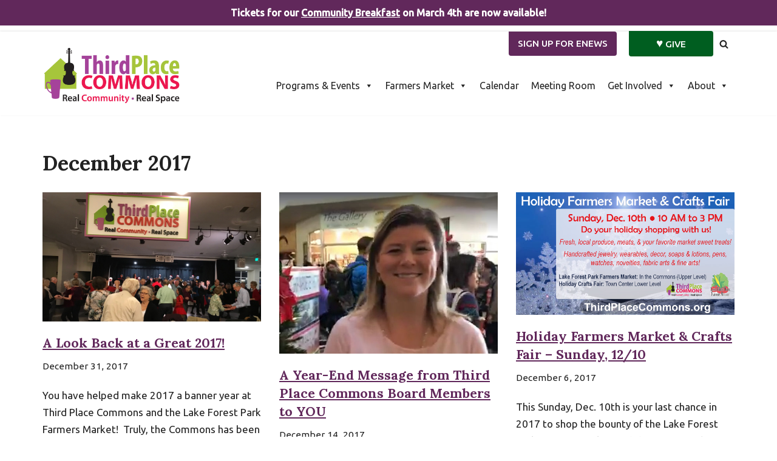

--- FILE ---
content_type: text/html; charset=UTF-8
request_url: https://www.thirdplacecommons.org/2017/12/
body_size: 20522
content:
<!DOCTYPE html>
<html dir="ltr" lang="en-US" prefix="og: https://ogp.me/ns#">

<head>
	
	<meta charset="UTF-8">
	<meta name="viewport" content="width=device-width, initial-scale=1, minimum-scale=1">
	<link rel="profile" href="https://gmpg.org/xfn/11">
		<title>December, 2017 | Third Place Commons</title>

		<!-- All in One SEO 4.9.3 - aioseo.com -->
	<link rel="canonical" href="https://www.thirdplacecommons.org/2017/12/" />
	<meta name="generator" content="All in One SEO (AIOSEO) 4.9.3" />
		<script type="application/ld+json" class="aioseo-schema">
			{"@context":"https:\/\/schema.org","@graph":[{"@type":"BreadcrumbList","@id":"https:\/\/www.thirdplacecommons.org\/2017\/12\/#breadcrumblist","itemListElement":[{"@type":"ListItem","@id":"https:\/\/www.thirdplacecommons.org#listItem","position":1,"name":"Home","item":"https:\/\/www.thirdplacecommons.org","nextItem":{"@type":"ListItem","@id":"https:\/\/www.thirdplacecommons.org\/2017\/#listItem","name":2017}},{"@type":"ListItem","@id":"https:\/\/www.thirdplacecommons.org\/2017\/#listItem","position":2,"name":2017,"item":"https:\/\/www.thirdplacecommons.org\/2017\/","nextItem":{"@type":"ListItem","@id":"https:\/\/www.thirdplacecommons.org\/2017\/12\/#listItem","name":"12"},"previousItem":{"@type":"ListItem","@id":"https:\/\/www.thirdplacecommons.org#listItem","name":"Home"}},{"@type":"ListItem","@id":"https:\/\/www.thirdplacecommons.org\/2017\/12\/#listItem","position":3,"name":"12","previousItem":{"@type":"ListItem","@id":"https:\/\/www.thirdplacecommons.org\/2017\/#listItem","name":2017}}]},{"@type":"CollectionPage","@id":"https:\/\/www.thirdplacecommons.org\/2017\/12\/#collectionpage","url":"https:\/\/www.thirdplacecommons.org\/2017\/12\/","name":"December, 2017 | Third Place Commons","inLanguage":"en-US","isPartOf":{"@id":"https:\/\/www.thirdplacecommons.org\/#website"},"breadcrumb":{"@id":"https:\/\/www.thirdplacecommons.org\/2017\/12\/#breadcrumblist"}},{"@type":"Organization","@id":"https:\/\/www.thirdplacecommons.org\/#organization","name":"Third Place Commons","description":"Real Community \u2022 Real Space","url":"https:\/\/www.thirdplacecommons.org\/","logo":{"@type":"ImageObject","url":"https:\/\/www.thirdplacecommons.org\/wp-content\/uploads\/2016\/04\/Commons_logo_NG.jpg","@id":"https:\/\/www.thirdplacecommons.org\/2017\/12\/#organizationLogo","width":3075,"height":1275,"caption":"Third Place Commons logo features illustrations of building, bass instrument and coffee cup and the words Third Place Commons: Real Community and Real Space"},"image":{"@id":"https:\/\/www.thirdplacecommons.org\/2017\/12\/#organizationLogo"}},{"@type":"WebSite","@id":"https:\/\/www.thirdplacecommons.org\/#website","url":"https:\/\/www.thirdplacecommons.org\/","name":"Third Place Commons","description":"Real Community \u2022 Real Space","inLanguage":"en-US","publisher":{"@id":"https:\/\/www.thirdplacecommons.org\/#organization"}}]}
		</script>
		<!-- All in One SEO -->

<link rel='dns-prefetch' href='//www.googletagmanager.com' />
<link rel='dns-prefetch' href='//fonts.googleapis.com' />
<link rel="alternate" type="application/rss+xml" title="Third Place Commons &raquo; Feed" href="https://www.thirdplacecommons.org/feed/" />
<link rel="alternate" type="text/calendar" title="Third Place Commons &raquo; iCal Feed" href="https://www.thirdplacecommons.org/calendarnew/?ical=1" />
<style type="text/css" media="all">
.wpautoterms-footer{background-color:#ffffff;text-align:center;}
.wpautoterms-footer a{color:#000000;font-family:Arial, sans-serif;font-size:14px;}
.wpautoterms-footer .separator{color:#cccccc;font-family:Arial, sans-serif;font-size:14px;}</style>
<style id='wp-img-auto-sizes-contain-inline-css'>
img:is([sizes=auto i],[sizes^="auto," i]){contain-intrinsic-size:3000px 1500px}
/*# sourceURL=wp-img-auto-sizes-contain-inline-css */
</style>
<style id='wp-emoji-styles-inline-css'>

	img.wp-smiley, img.emoji {
		display: inline !important;
		border: none !important;
		box-shadow: none !important;
		height: 1em !important;
		width: 1em !important;
		margin: 0 0.07em !important;
		vertical-align: -0.1em !important;
		background: none !important;
		padding: 0 !important;
	}
/*# sourceURL=wp-emoji-styles-inline-css */
</style>
<link rel='stylesheet' id='wp-block-library-css' href='https://www.thirdplacecommons.org/wp-includes/css/dist/block-library/style.min.css?ver=6.9' media='all' />
<style id='global-styles-inline-css'>
:root{--wp--preset--aspect-ratio--square: 1;--wp--preset--aspect-ratio--4-3: 4/3;--wp--preset--aspect-ratio--3-4: 3/4;--wp--preset--aspect-ratio--3-2: 3/2;--wp--preset--aspect-ratio--2-3: 2/3;--wp--preset--aspect-ratio--16-9: 16/9;--wp--preset--aspect-ratio--9-16: 9/16;--wp--preset--color--black: #000000;--wp--preset--color--cyan-bluish-gray: #abb8c3;--wp--preset--color--white: #ffffff;--wp--preset--color--pale-pink: #f78da7;--wp--preset--color--vivid-red: #cf2e2e;--wp--preset--color--luminous-vivid-orange: #ff6900;--wp--preset--color--luminous-vivid-amber: #fcb900;--wp--preset--color--light-green-cyan: #7bdcb5;--wp--preset--color--vivid-green-cyan: #00d084;--wp--preset--color--pale-cyan-blue: #8ed1fc;--wp--preset--color--vivid-cyan-blue: #0693e3;--wp--preset--color--vivid-purple: #9b51e0;--wp--preset--color--neve-link-color: var(--nv-primary-accent);--wp--preset--color--neve-link-hover-color: var(--nv-secondary-accent);--wp--preset--color--nv-site-bg: var(--nv-site-bg);--wp--preset--color--nv-light-bg: var(--nv-light-bg);--wp--preset--color--nv-dark-bg: var(--nv-dark-bg);--wp--preset--color--neve-text-color: var(--nv-text-color);--wp--preset--color--nv-text-dark-bg: var(--nv-text-dark-bg);--wp--preset--color--nv-c-1: var(--nv-c-1);--wp--preset--color--nv-c-2: var(--nv-c-2);--wp--preset--gradient--vivid-cyan-blue-to-vivid-purple: linear-gradient(135deg,rgb(6,147,227) 0%,rgb(155,81,224) 100%);--wp--preset--gradient--light-green-cyan-to-vivid-green-cyan: linear-gradient(135deg,rgb(122,220,180) 0%,rgb(0,208,130) 100%);--wp--preset--gradient--luminous-vivid-amber-to-luminous-vivid-orange: linear-gradient(135deg,rgb(252,185,0) 0%,rgb(255,105,0) 100%);--wp--preset--gradient--luminous-vivid-orange-to-vivid-red: linear-gradient(135deg,rgb(255,105,0) 0%,rgb(207,46,46) 100%);--wp--preset--gradient--very-light-gray-to-cyan-bluish-gray: linear-gradient(135deg,rgb(238,238,238) 0%,rgb(169,184,195) 100%);--wp--preset--gradient--cool-to-warm-spectrum: linear-gradient(135deg,rgb(74,234,220) 0%,rgb(151,120,209) 20%,rgb(207,42,186) 40%,rgb(238,44,130) 60%,rgb(251,105,98) 80%,rgb(254,248,76) 100%);--wp--preset--gradient--blush-light-purple: linear-gradient(135deg,rgb(255,206,236) 0%,rgb(152,150,240) 100%);--wp--preset--gradient--blush-bordeaux: linear-gradient(135deg,rgb(254,205,165) 0%,rgb(254,45,45) 50%,rgb(107,0,62) 100%);--wp--preset--gradient--luminous-dusk: linear-gradient(135deg,rgb(255,203,112) 0%,rgb(199,81,192) 50%,rgb(65,88,208) 100%);--wp--preset--gradient--pale-ocean: linear-gradient(135deg,rgb(255,245,203) 0%,rgb(182,227,212) 50%,rgb(51,167,181) 100%);--wp--preset--gradient--electric-grass: linear-gradient(135deg,rgb(202,248,128) 0%,rgb(113,206,126) 100%);--wp--preset--gradient--midnight: linear-gradient(135deg,rgb(2,3,129) 0%,rgb(40,116,252) 100%);--wp--preset--font-size--small: 13px;--wp--preset--font-size--medium: 20px;--wp--preset--font-size--large: 36px;--wp--preset--font-size--x-large: 42px;--wp--preset--spacing--20: 0.44rem;--wp--preset--spacing--30: 0.67rem;--wp--preset--spacing--40: 1rem;--wp--preset--spacing--50: 1.5rem;--wp--preset--spacing--60: 2.25rem;--wp--preset--spacing--70: 3.38rem;--wp--preset--spacing--80: 5.06rem;--wp--preset--shadow--natural: 6px 6px 9px rgba(0, 0, 0, 0.2);--wp--preset--shadow--deep: 12px 12px 50px rgba(0, 0, 0, 0.4);--wp--preset--shadow--sharp: 6px 6px 0px rgba(0, 0, 0, 0.2);--wp--preset--shadow--outlined: 6px 6px 0px -3px rgb(255, 255, 255), 6px 6px rgb(0, 0, 0);--wp--preset--shadow--crisp: 6px 6px 0px rgb(0, 0, 0);}:where(.is-layout-flex){gap: 0.5em;}:where(.is-layout-grid){gap: 0.5em;}body .is-layout-flex{display: flex;}.is-layout-flex{flex-wrap: wrap;align-items: center;}.is-layout-flex > :is(*, div){margin: 0;}body .is-layout-grid{display: grid;}.is-layout-grid > :is(*, div){margin: 0;}:where(.wp-block-columns.is-layout-flex){gap: 2em;}:where(.wp-block-columns.is-layout-grid){gap: 2em;}:where(.wp-block-post-template.is-layout-flex){gap: 1.25em;}:where(.wp-block-post-template.is-layout-grid){gap: 1.25em;}.has-black-color{color: var(--wp--preset--color--black) !important;}.has-cyan-bluish-gray-color{color: var(--wp--preset--color--cyan-bluish-gray) !important;}.has-white-color{color: var(--wp--preset--color--white) !important;}.has-pale-pink-color{color: var(--wp--preset--color--pale-pink) !important;}.has-vivid-red-color{color: var(--wp--preset--color--vivid-red) !important;}.has-luminous-vivid-orange-color{color: var(--wp--preset--color--luminous-vivid-orange) !important;}.has-luminous-vivid-amber-color{color: var(--wp--preset--color--luminous-vivid-amber) !important;}.has-light-green-cyan-color{color: var(--wp--preset--color--light-green-cyan) !important;}.has-vivid-green-cyan-color{color: var(--wp--preset--color--vivid-green-cyan) !important;}.has-pale-cyan-blue-color{color: var(--wp--preset--color--pale-cyan-blue) !important;}.has-vivid-cyan-blue-color{color: var(--wp--preset--color--vivid-cyan-blue) !important;}.has-vivid-purple-color{color: var(--wp--preset--color--vivid-purple) !important;}.has-neve-link-color-color{color: var(--wp--preset--color--neve-link-color) !important;}.has-neve-link-hover-color-color{color: var(--wp--preset--color--neve-link-hover-color) !important;}.has-nv-site-bg-color{color: var(--wp--preset--color--nv-site-bg) !important;}.has-nv-light-bg-color{color: var(--wp--preset--color--nv-light-bg) !important;}.has-nv-dark-bg-color{color: var(--wp--preset--color--nv-dark-bg) !important;}.has-neve-text-color-color{color: var(--wp--preset--color--neve-text-color) !important;}.has-nv-text-dark-bg-color{color: var(--wp--preset--color--nv-text-dark-bg) !important;}.has-nv-c-1-color{color: var(--wp--preset--color--nv-c-1) !important;}.has-nv-c-2-color{color: var(--wp--preset--color--nv-c-2) !important;}.has-black-background-color{background-color: var(--wp--preset--color--black) !important;}.has-cyan-bluish-gray-background-color{background-color: var(--wp--preset--color--cyan-bluish-gray) !important;}.has-white-background-color{background-color: var(--wp--preset--color--white) !important;}.has-pale-pink-background-color{background-color: var(--wp--preset--color--pale-pink) !important;}.has-vivid-red-background-color{background-color: var(--wp--preset--color--vivid-red) !important;}.has-luminous-vivid-orange-background-color{background-color: var(--wp--preset--color--luminous-vivid-orange) !important;}.has-luminous-vivid-amber-background-color{background-color: var(--wp--preset--color--luminous-vivid-amber) !important;}.has-light-green-cyan-background-color{background-color: var(--wp--preset--color--light-green-cyan) !important;}.has-vivid-green-cyan-background-color{background-color: var(--wp--preset--color--vivid-green-cyan) !important;}.has-pale-cyan-blue-background-color{background-color: var(--wp--preset--color--pale-cyan-blue) !important;}.has-vivid-cyan-blue-background-color{background-color: var(--wp--preset--color--vivid-cyan-blue) !important;}.has-vivid-purple-background-color{background-color: var(--wp--preset--color--vivid-purple) !important;}.has-neve-link-color-background-color{background-color: var(--wp--preset--color--neve-link-color) !important;}.has-neve-link-hover-color-background-color{background-color: var(--wp--preset--color--neve-link-hover-color) !important;}.has-nv-site-bg-background-color{background-color: var(--wp--preset--color--nv-site-bg) !important;}.has-nv-light-bg-background-color{background-color: var(--wp--preset--color--nv-light-bg) !important;}.has-nv-dark-bg-background-color{background-color: var(--wp--preset--color--nv-dark-bg) !important;}.has-neve-text-color-background-color{background-color: var(--wp--preset--color--neve-text-color) !important;}.has-nv-text-dark-bg-background-color{background-color: var(--wp--preset--color--nv-text-dark-bg) !important;}.has-nv-c-1-background-color{background-color: var(--wp--preset--color--nv-c-1) !important;}.has-nv-c-2-background-color{background-color: var(--wp--preset--color--nv-c-2) !important;}.has-black-border-color{border-color: var(--wp--preset--color--black) !important;}.has-cyan-bluish-gray-border-color{border-color: var(--wp--preset--color--cyan-bluish-gray) !important;}.has-white-border-color{border-color: var(--wp--preset--color--white) !important;}.has-pale-pink-border-color{border-color: var(--wp--preset--color--pale-pink) !important;}.has-vivid-red-border-color{border-color: var(--wp--preset--color--vivid-red) !important;}.has-luminous-vivid-orange-border-color{border-color: var(--wp--preset--color--luminous-vivid-orange) !important;}.has-luminous-vivid-amber-border-color{border-color: var(--wp--preset--color--luminous-vivid-amber) !important;}.has-light-green-cyan-border-color{border-color: var(--wp--preset--color--light-green-cyan) !important;}.has-vivid-green-cyan-border-color{border-color: var(--wp--preset--color--vivid-green-cyan) !important;}.has-pale-cyan-blue-border-color{border-color: var(--wp--preset--color--pale-cyan-blue) !important;}.has-vivid-cyan-blue-border-color{border-color: var(--wp--preset--color--vivid-cyan-blue) !important;}.has-vivid-purple-border-color{border-color: var(--wp--preset--color--vivid-purple) !important;}.has-neve-link-color-border-color{border-color: var(--wp--preset--color--neve-link-color) !important;}.has-neve-link-hover-color-border-color{border-color: var(--wp--preset--color--neve-link-hover-color) !important;}.has-nv-site-bg-border-color{border-color: var(--wp--preset--color--nv-site-bg) !important;}.has-nv-light-bg-border-color{border-color: var(--wp--preset--color--nv-light-bg) !important;}.has-nv-dark-bg-border-color{border-color: var(--wp--preset--color--nv-dark-bg) !important;}.has-neve-text-color-border-color{border-color: var(--wp--preset--color--neve-text-color) !important;}.has-nv-text-dark-bg-border-color{border-color: var(--wp--preset--color--nv-text-dark-bg) !important;}.has-nv-c-1-border-color{border-color: var(--wp--preset--color--nv-c-1) !important;}.has-nv-c-2-border-color{border-color: var(--wp--preset--color--nv-c-2) !important;}.has-vivid-cyan-blue-to-vivid-purple-gradient-background{background: var(--wp--preset--gradient--vivid-cyan-blue-to-vivid-purple) !important;}.has-light-green-cyan-to-vivid-green-cyan-gradient-background{background: var(--wp--preset--gradient--light-green-cyan-to-vivid-green-cyan) !important;}.has-luminous-vivid-amber-to-luminous-vivid-orange-gradient-background{background: var(--wp--preset--gradient--luminous-vivid-amber-to-luminous-vivid-orange) !important;}.has-luminous-vivid-orange-to-vivid-red-gradient-background{background: var(--wp--preset--gradient--luminous-vivid-orange-to-vivid-red) !important;}.has-very-light-gray-to-cyan-bluish-gray-gradient-background{background: var(--wp--preset--gradient--very-light-gray-to-cyan-bluish-gray) !important;}.has-cool-to-warm-spectrum-gradient-background{background: var(--wp--preset--gradient--cool-to-warm-spectrum) !important;}.has-blush-light-purple-gradient-background{background: var(--wp--preset--gradient--blush-light-purple) !important;}.has-blush-bordeaux-gradient-background{background: var(--wp--preset--gradient--blush-bordeaux) !important;}.has-luminous-dusk-gradient-background{background: var(--wp--preset--gradient--luminous-dusk) !important;}.has-pale-ocean-gradient-background{background: var(--wp--preset--gradient--pale-ocean) !important;}.has-electric-grass-gradient-background{background: var(--wp--preset--gradient--electric-grass) !important;}.has-midnight-gradient-background{background: var(--wp--preset--gradient--midnight) !important;}.has-small-font-size{font-size: var(--wp--preset--font-size--small) !important;}.has-medium-font-size{font-size: var(--wp--preset--font-size--medium) !important;}.has-large-font-size{font-size: var(--wp--preset--font-size--large) !important;}.has-x-large-font-size{font-size: var(--wp--preset--font-size--x-large) !important;}
/*# sourceURL=global-styles-inline-css */
</style>

<style id='classic-theme-styles-inline-css'>
/*! This file is auto-generated */
.wp-block-button__link{color:#fff;background-color:#32373c;border-radius:9999px;box-shadow:none;text-decoration:none;padding:calc(.667em + 2px) calc(1.333em + 2px);font-size:1.125em}.wp-block-file__button{background:#32373c;color:#fff;text-decoration:none}
/*# sourceURL=/wp-includes/css/classic-themes.min.css */
</style>
<link rel='stylesheet' id='wpautoterms_css-css' href='https://www.thirdplacecommons.org/wp-content/plugins/auto-terms-of-service-and-privacy-policy/css/wpautoterms.css?ver=6.9' media='all' />
<link rel='stylesheet' id='simple-banner-style-css' href='https://www.thirdplacecommons.org/wp-content/plugins/simple-banner/simple-banner.css?ver=3.2.0' media='all' />
<link rel='stylesheet' id='megamenu-css' href='https://www.thirdplacecommons.org/wp-content/uploads/maxmegamenu/style.css?ver=73e2e2' media='all' />
<link rel='stylesheet' id='dashicons-css' href='https://www.thirdplacecommons.org/wp-includes/css/dashicons.min.css?ver=6.9' media='all' />
<link rel='stylesheet' id='neve-style-css' href='https://www.thirdplacecommons.org/wp-content/themes/neve/style-main-new.min.css?ver=4.0.1' media='all' />
<style id='neve-style-inline-css'>

			.nv-ft-post {
				margin-top:60px
			}
			.nv-ft-post .nv-ft-wrap:not(.layout-covers){
				background:var(--nv-light-bg);
			}
			.nv-ft-post h2{
				font-size:calc( var(--fontsize, var(--h2fontsize)) * 1.3)
			}
			.nv-ft-post .nv-meta-list{
				display:block
			}
			.nv-ft-post .non-grid-content{
				padding:32px
			}
			.nv-ft-post .wp-post-image{
				position:absolute;
				object-fit:cover;
				width:100%;
				height:100%
			}
			.nv-ft-post:not(.layout-covers) .nv-post-thumbnail-wrap{
				margin:0;
				position:relative;
				min-height:320px
			}
			
.nv-meta-list li.meta:not(:last-child):after { content:"/" }.nv-meta-list .no-mobile{
			display:none;
		}.nv-meta-list li.last::after{
			content: ""!important;
		}@media (min-width: 769px) {
			.nv-meta-list .no-mobile {
				display: inline-block;
			}
			.nv-meta-list li.last:not(:last-child)::after {
		 		content: "/" !important;
			}
		}
.nav-ul li .caret svg, .nav-ul li .caret img{width:var(--smiconsize, 0.5em);height:var(--smiconsize, 0.5em);}.nav-ul .sub-menu li {border-style: var(--itembstyle);}
 .nv-has-effect .img-wrap a:hover { opacity: 1; } .nv-has-effect .img-wrap{ overflow: hidden; } .nv-has-effect img { transition: all 0.2s ease; } .nv-has-effect .has-post-thumbnail:hover .zoom img { transform: scale(1.1); } 
 :root{ --container: 748px;--postwidth:100%; --primarybtnbg: #6b7d28; --primarybtnhoverbg: #61285b; --primarybtncolor: #fff; --secondarybtncolor: #61285b; --primarybtnhovercolor: #fff; --secondarybtnhovercolor: #61285b;--primarybtnborderradius:0;--secondarybtnborderradius:3px;--secondarybtnborderwidth:3px;--btnpadding:13px 15px;--primarybtnpadding:13px 15px;--secondarybtnpadding:calc(13px - 3px) calc(15px - 3px); --btnlineheight: 1.6em; --btntexttransform: uppercase; --btnfontweight: 500; --bodyfontfamily: Ubuntu; --bodyfontsize: 15px; --bodylineheight: 1.6em; --bodyletterspacing: 0px; --bodyfontweight: 400; --bodytexttransform: none; --headingsfontfamily: Lora; --h1fontsize: 36px; --h1fontweight: 700; --h1lineheight: 1.2em; --h1letterspacing: 0px; --h1texttransform: none; --h2fontsize: 28px; --h2fontweight: 700; --h2lineheight: 1.3em; --h2letterspacing: 0px; --h2texttransform: none; --h3fontsize: 24px; --h3fontweight: 700; --h3lineheight: 1.4em; --h3letterspacing: 0px; --h3texttransform: none; --h4fontsize: 20px; --h4fontweight: 700; --h4lineheight: 1.6; --h4letterspacing: 0px; --h4texttransform: none; --h5fontsize: 16px; --h5fontweight: 700; --h5lineheight: 1.6; --h5letterspacing: 0px; --h5texttransform: none; --h6fontsize: 14px; --h6fontweight: 700; --h6lineheight: 1.6; --h6letterspacing: 0px; --h6texttransform: none;--formfieldborderwidth:2px;--formfieldborderradius:3px; --formfieldbgcolor: var(--nv-site-bg); --formfieldbordercolor: #dddddd; --formfieldcolor: var(--nv-text-color);--formfieldpadding:10px 12px; } .nv-index-posts{ --borderradius:0px; } .single-post-container .alignfull > [class*="__inner-container"], .single-post-container .alignwide > [class*="__inner-container"]{ max-width:718px } .nv-meta-list{ --avatarsize: 20px; } .single .nv-meta-list{ --avatarsize: 20px; } .nv-is-boxed.nv-comments-wrap{ --padding:20px; } .nv-is-boxed.comment-respond{ --padding:20px; } .single:not(.single-product), .page{ --c-vspace:0 0 0 0;; } .global-styled{ --bgcolor: var(--nv-site-bg); } .header-top{ --rowbcolor: var(--nv-light-bg); --color: var(--nv-text-color); --bgcolor: var(--nv-site-bg); } .header-main{ --rowbcolor: var(--nv-light-bg); --color: var(--nv-text-color); --bgcolor: var(--nv-site-bg); } .header-bottom{ --rowbcolor: var(--nv-light-bg); --color: var(--nv-text-color); --bgcolor: var(--nv-site-bg); } .header-menu-sidebar-bg{ --justify: flex-start; --textalign: left;--flexg: 1;--wrapdropdownwidth: auto; --color: var(--nv-text-color); --bgcolor: var(--nv-site-bg); } .header-menu-sidebar{ width: 360px; } .builder-item--logo{ --maxwidth: 174px; --fs: 24px;--padding:10px 0;--margin:0; --textalign: left;--justify: flex-start; } .builder-item--nav-icon,.header-menu-sidebar .close-sidebar-panel .navbar-toggle{ --borderradius:0; } .builder-item--nav-icon{ --label-margin:0 5px 0 0;;--padding:10px 15px;--margin:0; } .builder-item--primary-menu{ --hovercolor: var(--nv-secondary-accent); --hovertextcolor: var(--nv-text-color); --activecolor: var(--nv-primary-accent); --spacing: 20px; --height: 25px; --smiconsize: 7px;--padding:0;--margin:0; --fontsize: 1em; --lineheight: 1.6; --letterspacing: 0px; --fontweight: 500; --texttransform: none; --iconsize: 1em; } .builder-item--primary-menu .sub-menu{ --bstyle: none; --itembstyle: none; } .hfg-is-group.has-primary-menu .inherit-ff{ --inheritedfw: 500; } .builder-item--header_search_responsive{ --iconsize: 15px; --formfieldfontsize: 14px;--formfieldborderwidth:2px;--formfieldborderradius:2px; --height: 40px;--padding:0 10px;--margin:0; } .builder-item--button_base_2{ --primarybtnbg: var(--nv-primary-accent); --primarybtncolor: #fff; --primarybtnhoverbg: var(--nv-primary-accent); --primarybtnhovercolor: #fff;--primarybtnborderradius:0 4px 4px 4px;;--primarybtnshadow:none;--primarybtnhovershadow:none;--padding:8px 12px;--margin:0; } .builder-item--button_base_3{ --primarybtnbg: var(--nv-primary-accent); --primarybtncolor: #fff; --primarybtnhoverbg: var(--nv-primary-accent); --primarybtnhovercolor: #fff;--primarybtnborderradius:0 4px 4px 4px;;--primarybtnshadow:none;--primarybtnhovershadow:none;--padding:8px 020px 8px 20px;;--margin:0; } .footer-top-inner .row{ grid-template-columns:1fr 1fr 1fr; --valign: flex-start; } .footer-top{ --rowbcolor: var(--nv-light-bg); --color: var(--nv-text-color); --bgcolor: var(--nv-site-bg); } .footer-main-inner .row{ grid-template-columns:1fr 1fr 1fr; --valign: flex-start; } .footer-main{ --rowbwidth:0px; --rowbcolor: #a8a8a8; --color: var(--nv-text-color); --bgcolor: var(--nv-site-bg); } .footer-bottom-inner .row{ grid-template-columns:1fr; --valign: center; } .footer-bottom{ --rowbcolor: #ffffff; --color: var(--nv-text-dark-bg); --bgcolor: #737482; } .builder-item--footer-one-widgets{ --padding:15px 0 0 0;;--margin:0; --textalign: left;--justify: flex-start; } .builder-item--footer-two-widgets{ --padding:30px 0 030px 0;;--margin:0; --textalign: left;--justify: flex-start; } .builder-item--footer-menu{ --hovercolor: var(--nv-primary-accent); --spacing: 1px; --height: 30px;--padding:15px 0 0 0;;--margin:0; --fontsize: 1em; --lineheight: 1.6; --letterspacing: 0px; --fontweight: 500; --texttransform: none; --iconsize: 1em; --textalign: left;--justify: flex-start; } .builder-item--social_icons_2{ --spacing: 10px; --borderradius: 5px;--iconpadding:5px; --icon-size: 18px;--padding:0 0 30px 0;;--margin:0; --textalign: left;--justify: flex-start; } .builder-item--footer_copyright{ --padding:0;--margin:0; --fontsize: 0.685em; --lineheight: 1.3em; --letterspacing: 0px; --fontweight: 500; --texttransform: none; --iconsize: 0.685em; --textalign: center;--justify: center; } .page_header-top{ --rowbcolor: var(--nv-light-bg); --color: var(--nv-text-color); --bgcolor: var(--nv-site-bg); } .page_header-bottom{ --rowbcolor: var(--nv-light-bg); --color: var(--nv-text-color); --bgcolor: var(--nv-site-bg); } .nv-ft-post{ --ftposttemplate:1fr; --ftpostimgalign: center; --ftpostcontentalign: center; --fpbackground: var(--nv-light-bg);--fppadding:20px;--fpminheight:300px; --borderradius: 0px; } @media(min-width: 576px){ :root{ --container: 992px;--postwidth:50%;--btnpadding:13px 15px;--primarybtnpadding:13px 15px;--secondarybtnpadding:calc(13px - 3px) calc(15px - 3px); --btnlineheight: 1.6em; --bodyfontsize: 16px; --bodylineheight: 1.6em; --bodyletterspacing: 0px; --h1fontsize: 38px; --h1lineheight: 1.2em; --h1letterspacing: 0px; --h2fontsize: 30px; --h2lineheight: 1.2em; --h2letterspacing: 0px; --h3fontsize: 26px; --h3lineheight: 1.4em; --h3letterspacing: 0px; --h4fontsize: 22px; --h4lineheight: 1.5; --h4letterspacing: 0px; --h5fontsize: 18px; --h5lineheight: 1.6; --h5letterspacing: 0px; --h6fontsize: 14px; --h6lineheight: 1.6; --h6letterspacing: 0px; } .single-post-container .alignfull > [class*="__inner-container"], .single-post-container .alignwide > [class*="__inner-container"]{ max-width:962px } .nv-meta-list{ --avatarsize: 20px; } .single .nv-meta-list{ --avatarsize: 20px; } .nv-is-boxed.nv-comments-wrap{ --padding:30px; } .nv-is-boxed.comment-respond{ --padding:30px; } .single:not(.single-product), .page{ --c-vspace:0 0 0 0;; } .header-menu-sidebar-bg{ --justify: flex-start; --textalign: left;--flexg: 1;--wrapdropdownwidth: auto; } .header-menu-sidebar{ width: 360px; } .builder-item--logo{ --maxwidth: 204px; --fs: 24px;--padding:10px 0;--margin:0; --textalign: left;--justify: flex-start; } .builder-item--nav-icon{ --label-margin:0 5px 0 0;;--padding:10px 15px;--margin:0; } .builder-item--primary-menu{ --spacing: 20px; --height: 25px; --smiconsize: 7px;--padding:0;--margin:0; --fontsize: 1em; --lineheight: 1.6; --letterspacing: 0px; --iconsize: 1em; } .builder-item--header_search_responsive{ --formfieldfontsize: 14px;--formfieldborderwidth:2px;--formfieldborderradius:2px; --height: 40px;--padding:0 10px;--margin:0; } .builder-item--button_base_2{ --padding:8px 12px;--margin:0; } .builder-item--button_base_3{ --padding:8px 45px;--margin:0; } .footer-main{ --rowbwidth:0px; } .builder-item--footer-one-widgets{ --padding:15px 0 0 0;;--margin:0; --textalign: left;--justify: flex-start; } .builder-item--footer-two-widgets{ --padding:30px 0 030px 0;;--margin:0; --textalign: left;--justify: flex-start; } .builder-item--footer-menu{ --spacing: 1px; --height: 30px;--padding:30px 0 0 0;;--margin:0; --fontsize: 1em; --lineheight: 1.6; --letterspacing: 0px; --iconsize: 1em; --textalign: left;--justify: flex-start; } .builder-item--social_icons_2{ --spacing: 10px; --borderradius: 5px;--iconpadding:5px; --icon-size: 18px;--padding:0 0 30px 0;;--margin:0; --textalign: left;--justify: flex-start; } .builder-item--footer_copyright{ --padding:0;--margin:0; --fontsize: 0.875em; --lineheight: 1.3em; --letterspacing: 0px; --iconsize: 0.875em; --textalign: center;--justify: center; } .nv-ft-post{ --fppadding:20px;--fpminheight:300px; } }@media(min-width: 960px){ :root{ --container: 1170px;--postwidth:33.333333333333%;--btnpadding:13px 15px;--primarybtnpadding:13px 15px;--secondarybtnpadding:calc(13px - 3px) calc(15px - 3px); --btnlineheight: 1.6em; --bodyfontsize: 17px; --bodylineheight: 1.7em; --bodyletterspacing: 0px; --h1fontsize: 34px; --h1lineheight: 1.1em; --h1letterspacing: 0px; --h2fontsize: 26px; --h2lineheight: 1.2em; --h2letterspacing: 0px; --h3fontsize: 21.5px; --h3lineheight: 1.4em; --h3letterspacing: 0px; --h4fontsize: 24px; --h4lineheight: 1.5; --h4letterspacing: 0px; --h5fontsize: 20px; --h5lineheight: 1.6; --h5letterspacing: 0px; --h6fontsize: 16px; --h6lineheight: 1.6; --h6letterspacing: 0px; } body:not(.single):not(.archive):not(.blog):not(.search):not(.error404) .neve-main > .container .col, body.post-type-archive-course .neve-main > .container .col, body.post-type-archive-llms_membership .neve-main > .container .col{ max-width: 100%; } body:not(.single):not(.archive):not(.blog):not(.search):not(.error404) .nv-sidebar-wrap, body.post-type-archive-course .nv-sidebar-wrap, body.post-type-archive-llms_membership .nv-sidebar-wrap{ max-width: 0%; } .neve-main > .archive-container .nv-index-posts.col{ max-width: 100%; } .neve-main > .archive-container .nv-sidebar-wrap{ max-width: 0%; } .neve-main > .single-post-container .nv-single-post-wrap.col{ max-width: 70%; } .single-post-container .alignfull > [class*="__inner-container"], .single-post-container .alignwide > [class*="__inner-container"]{ max-width:789px } .container-fluid.single-post-container .alignfull > [class*="__inner-container"], .container-fluid.single-post-container .alignwide > [class*="__inner-container"]{ max-width:calc(70% + 15px) } .neve-main > .single-post-container .nv-sidebar-wrap{ max-width: 30%; } .nv-meta-list{ --avatarsize: 20px; } .single .nv-meta-list{ --avatarsize: 20px; } .nv-is-boxed.nv-comments-wrap{ --padding:40px; } .nv-is-boxed.comment-respond{ --padding:40px; } .single:not(.single-product), .page{ --c-vspace:0 0 0 0;; } .header-menu-sidebar-bg{ --justify: flex-start; --textalign: left;--flexg: 1;--wrapdropdownwidth: auto; } .header-menu-sidebar{ width: 360px; } .builder-item--logo{ --maxwidth: 228px; --fs: 24px;--padding:10px 0;--margin:0; --textalign: left;--justify: flex-start; } .builder-item--nav-icon{ --label-margin:0 5px 0 0;;--padding:10px 15px;--margin:0; } .builder-item--primary-menu{ --spacing: 20px; --height: 25px; --smiconsize: 7px;--padding:0;--margin:0; --fontsize: 1em; --lineheight: 1.6; --letterspacing: 0px; --iconsize: 1em; } .builder-item--header_search_responsive{ --formfieldfontsize: 14px;--formfieldborderwidth:2px;--formfieldborderradius:2px; --height: 40px;--padding:0 10px;--margin:0; } .builder-item--button_base_2{ --padding:8px 15px;--margin:0; } .builder-item--button_base_3{ --padding:8px 045px 8px 45px;;--margin:0; } .footer-main{ --rowbwidth:1px; } .builder-item--footer-one-widgets{ --padding:015px 0 0 0;;--margin:0; --textalign: left;--justify: flex-start; } .builder-item--footer-two-widgets{ --padding:030px 0 30px 0;;--margin:0; --textalign: left;--justify: flex-start; } .builder-item--footer-menu{ --spacing: 20px; --height: 25px;--padding:30px 0 0 0;;--margin:0; --fontsize: 1em; --lineheight: 1.6; --letterspacing: 0px; --iconsize: 1em; --textalign: left;--justify: flex-start; } .builder-item--social_icons_2{ --spacing: 10px; --borderradius: 4px;--iconpadding:04px; --icon-size: 20px;--padding:15px 0 045px 0;;--margin:0; --textalign: left;--justify: flex-start; } .builder-item--footer_copyright{ --padding:0;--margin:0; --fontsize: 0.925em; --lineheight: 1.6em; --letterspacing: 0px; --iconsize: 0.925em; --textalign: right;--justify: flex-end; } .nv-ft-post{ --fppadding:20px;--fpminheight:300px; } }:root{--nv-primary-accent:#61285b;--nv-secondary-accent:#61285b;--nv-site-bg:#ffffff;--nv-light-bg:#f4f5f7;--nv-dark-bg:#121212;--nv-text-color:#222222;--nv-text-dark-bg:#ffffff;--nv-c-1:#61285b;--nv-c-2:#005e20;--nv-fallback-ff:Arial, Helvetica, sans-serif;}
/*# sourceURL=neve-style-inline-css */
</style>
<link rel='stylesheet' id='chld_thm_cfg_child-css' href='https://www.thirdplacecommons.org/wp-content/themes/neve-child/style.css?ver=6.9' media='all' />
<link rel='stylesheet' id='neve-blog-pro-css' href='https://www.thirdplacecommons.org/wp-content/plugins/neve-pro-addon/includes/modules/blog_pro/assets/style.min.css?ver=3.2.4' media='all' />
<link rel='stylesheet' id='neve-google-font-ubuntu-css' href='//fonts.googleapis.com/css?family=Ubuntu%3A400%2C500&#038;display=swap&#038;ver=4.0.1' media='all' />
<link rel='stylesheet' id='neve-google-font-lora-css' href='//fonts.googleapis.com/css?family=Lora%3A400%2C700&#038;display=swap&#038;ver=4.0.1' media='all' />
<!--n2css--><script src="https://www.thirdplacecommons.org/wp-includes/js/jquery/jquery.min.js?ver=3.7.1" id="jquery-core-js"></script>
<script src="https://www.thirdplacecommons.org/wp-includes/js/jquery/jquery-migrate.min.js?ver=3.4.1" id="jquery-migrate-js"></script>
<script src="https://www.thirdplacecommons.org/wp-includes/js/dist/dom-ready.min.js?ver=f77871ff7694fffea381" id="wp-dom-ready-js"></script>
<script src="https://www.thirdplacecommons.org/wp-content/plugins/auto-terms-of-service-and-privacy-policy/js/base.js?ver=3.0.4" id="wpautoterms_base-js"></script>
<script id="simple-banner-script-js-before">
const simpleBannerScriptParams = {"pro_version_enabled":"","debug_mode":"","id":2074,"version":"3.2.0","banner_params":[{"hide_simple_banner":"no","simple_banner_prepend_element":"body","simple_banner_position":"static","header_margin":"10px","header_padding":"","wp_body_open_enabled":"","wp_body_open":true,"simple_banner_z_index":"","simple_banner_text":"Tickets for our <a href=\"\/programs-events\/breakfast2026\/\">Community Breakfast<\/a> on March 4th are now available!","disabled_on_current_page":false,"disabled_pages_array":[],"is_current_page_a_post":true,"disabled_on_posts":"","simple_banner_disabled_page_paths":"","simple_banner_font_size":"16px","simple_banner_color":"#61285b","simple_banner_text_color":"","simple_banner_link_color":"#ffffff","simple_banner_close_color":"#ffffff","simple_banner_custom_css":"","simple_banner_scrolling_custom_css":"","simple_banner_text_custom_css":"","simple_banner_button_css":"","site_custom_css":"","keep_site_custom_css":"","site_custom_js":"","keep_site_custom_js":"","close_button_enabled":"on","close_button_expiration":"","close_button_cookie_set":false,"current_date":{"date":"2026-01-16 19:35:19.845360","timezone_type":3,"timezone":"UTC"},"start_date":{"date":"2026-01-16 19:35:19.845365","timezone_type":3,"timezone":"UTC"},"end_date":{"date":"2026-01-16 19:35:19.845369","timezone_type":3,"timezone":"UTC"},"simple_banner_start_after_date":"","simple_banner_remove_after_date":"","simple_banner_insert_inside_element":""}]}
//# sourceURL=simple-banner-script-js-before
</script>
<script src="https://www.thirdplacecommons.org/wp-content/plugins/simple-banner/simple-banner.js?ver=3.2.0" id="simple-banner-script-js"></script>

<!-- Google tag (gtag.js) snippet added by Site Kit -->
<!-- Google Analytics snippet added by Site Kit -->
<script src="https://www.googletagmanager.com/gtag/js?id=GT-TNH4WWGC" id="google_gtagjs-js" async></script>
<script id="google_gtagjs-js-after">
window.dataLayer = window.dataLayer || [];function gtag(){dataLayer.push(arguments);}
gtag("set","linker",{"domains":["www.thirdplacecommons.org"]});
gtag("js", new Date());
gtag("set", "developer_id.dZTNiMT", true);
gtag("config", "GT-TNH4WWGC");
//# sourceURL=google_gtagjs-js-after
</script>
<script></script><link rel="https://api.w.org/" href="https://www.thirdplacecommons.org/wp-json/" /><link rel="EditURI" type="application/rsd+xml" title="RSD" href="https://www.thirdplacecommons.org/xmlrpc.php?rsd" />
<meta name="generator" content="WordPress 6.9" />
<meta name="generator" content="Site Kit by Google 1.170.0" /><style id="simple-banner-header-margin" type="text/css">header{margin-top:10px;}</style><style id="simple-banner-position" type="text/css">.simple-banner{position:static;}</style><style id="simple-banner-font-size" type="text/css">.simple-banner .simple-banner-text{font-size:16px;}</style><style id="simple-banner-background-color" type="text/css">.simple-banner{background:#61285b;}</style><style id="simple-banner-text-color" type="text/css">.simple-banner .simple-banner-text{color: #ffffff;}</style><style id="simple-banner-link-color" type="text/css">.simple-banner .simple-banner-text a{color:#ffffff;}</style><style id="simple-banner-z-index" type="text/css">.simple-banner{z-index: 99999;}</style><style id="simple-banner-close-color" type="text/css">.simple-banner .simple-banner-button{color:#ffffff;}</style><style id="simple-banner-site-custom-css-dummy" type="text/css"></style><script id="simple-banner-site-custom-js-dummy" type="text/javascript"></script><meta name="tec-api-version" content="v1"><meta name="tec-api-origin" content="https://www.thirdplacecommons.org"><link rel="alternate" href="https://www.thirdplacecommons.org/wp-json/tribe/events/v1/" /><meta name="generator" content="Powered by WPBakery Page Builder - drag and drop page builder for WordPress."/>
<link rel="icon" href="https://www.thirdplacecommons.org/wp-content/uploads/2024/01/cropped-favicon-32x32.jpg" sizes="32x32" />
<link rel="icon" href="https://www.thirdplacecommons.org/wp-content/uploads/2024/01/cropped-favicon-192x192.jpg" sizes="192x192" />
<link rel="apple-touch-icon" href="https://www.thirdplacecommons.org/wp-content/uploads/2024/01/cropped-favicon-180x180.jpg" />
<meta name="msapplication-TileImage" content="https://www.thirdplacecommons.org/wp-content/uploads/2024/01/cropped-favicon-270x270.jpg" />
		<style id="wp-custom-css">
			/* Color changes */
.purple {background: #61285b; }
.green {background: #005e20;}
.red {background: #3e2184;}

/* Heart in Give buttons */
.heart {font-size: 1.25em;}

/* Simple Banner */
.simple-banner {background: #61285b !important;}

.simple-banner .simple-banner-text {line-height: 1.4em;}

.simple-banner a {text-decoration: underline;}

/* Universal */
.bg-grey {background: #F5F5F5 !important;}

/* Buttons */
.button,
.tribe-events .tribe-events-c-search__button, .tribe-events button.tribe-events-c-search__button,
.vr-signup-form input[type=submit],
.vc_btn3.vc_btn3-color-grey.vc_btn3-style-modern {background: #61285b !important; }

.vc_btn3.vc_btn3-color-grey.vc_btn3-style-modern {color: #fff; text-transform: uppercase;  font-size: .925em;}

.hfg-slot.right .builder-item--button_base_3 .button {
	background: #005e20 !important;
	color: #fff;
}

/* Home: Subscribe */
.home-subscribe {background: #61285b; color: #fff;}


.home-subscribe .vr-signup-form input[type=submit] {border: 3px solid #fff; border-radius: 8px; }

.home-subscribe .vr-signup-form {margin-bottom: -60px}

.footer--row-inner {border-top: .5px solid #BEBFC5;}



/* Header Buttons: stick to top */
.hfg-slot.right .builder-item {margin: 0!important; margin-top:-5px !important; }

.hfg-slot.right .builder-item .button {	font-size: .9em;}


/* Common Elements */
.entry-content {min-height: 440px;}

hr {
    color: inherit;
    height: 0;
    border: 0;
    border-top: .5px solid #A9A9A9;
    margin: 10px 0 20px;
    display: inline-block;
    width: 100%;
}

/* Home */
#home-news {background: #fafafa url(/wp-content/uploads/2024/01/papyrus.webp) repeat !important; }

#home-news h3
{line-height: 1.2em; margin-bottom: 10px; margin-top: -15px; }

#home-news .vc_custom_heading h3 {margin-top: 8px; padding-bottom: 5px;}


#home-news img {border-radius: 4px !important;}

#home-news .post-date  {margin: -28px 0 0 0; padding: 0 !important; font-size: .775em;}

#home-news .post-excerpt {margin-top: -25px; font-size: 1em; line-height: 1.6em;}

.post-excerpt a,
article.layout-grid a {display: block; clear: both;font-weight: 600; text-decoration: underline; color: #61285b !important;}

.home .tribe-common a {font-weight: 500;}

.home  .tribe-common .tribe-common-anchor-thin:hover {border: none;}

.home .vr-signup-form {font-family: 'Ubuntu', sans-serif !important;}

.home .vr-submit {display: inline-block; text-align: center; width: 100%; padding-top: 25px;}

.home .vr-field {width: 100%; text-align: center;}

.vr-signup-form input[type=text],
.vr-signup-form input[type=email] {padding: 8px 8px !important; margin-bottom: 5px !important;}

.vr-signup-form label {margin-bottom: -10px !important;}

.vr-signup-form input[type=submit] {border-radius: 4px; min-width: 130px; font-family: 'Ubuntu', sans-serif !important; color: #fff !important; clear: both; margin: 0 auto !important; padding: 12px 15px !important;}

.vr-required {color: transparent !important;}

/* Events Calendar */
.tribe-events-widget .tribe-events-widget-events-list__view-more-link {background: #91aa36; color: #000 !important; padding: 12px 20px; border-radius: 4px; font-weight: 600; margin-top: 20px !important; display: inline-block; text-transform: uppercase !important; font-size: 1.1em !important;}

.tribe-events-single-event-title,
.tribe-events-related-events-title,
.tribe-events-related-events-title, 
.tribe-events-single ul.tribe-related-events li .tribe-related-events-title {font-family: 'Lora', serif; line-height: 1.25em;}

.tribe-events-single ul.tribe-related-events li .tribe-event-date-start {font-size: .875em;}

.tribe-venue {line-height: 1.2em;}

/* Sidebars */
div#text-5 p {font-size: .85em;}
#secondary .widget .widget-title {
	font-size: 1.1em;
}

.widget_nav_menu li {font-size: .925em; padding-bottom: 7.5px; line-height: 1.25em;}

.widget_nav_menu li.current_page_item a {text-decoration: none; color: #222; font-weight: 500;}

/* Footer */

ul#footer-menu li {display: block; width: 90%; }

.footer-button a.button.button-primary {min-width: 130px !important; display: inline-block; border-radius: 4px; font-size: .925em;}



#desktop-intro,
.desktop-only {display: none;}

/* Mobile Menu styles */
.header-menu-sidebar-bg,
.header-menu-sidebar-bg .nav-ul .sub-menu,
.navbar-toggle {
	 background: #61285b !important;
}

.navbar-toggle,
.header-menu-sidebar-bg a,
.nav-ul .caret {
	color: #fff !important;
}

@media screen and (min-width: 960px) {
 
	.header-main	.builder-item {margin-top: -30px;}
	
	#mobile-intro,
	.mobile-only {display: none; }

	#desktop-intro,
	.desktop-only {display: inline-block;}
	
	.home-subscribe-column { padding: 0 !important; min-width: 700px !important;}
	
	.home .vr-field {display: inline-block; margin-right: 15px; width: auto; text-align: left;  max-width: 205px !important;}
	
	.home .vr-field input[type=email],
	.home .vr-field input[type=text]{max-width: 205px !important;}
	
	.home .vr-field:nth-of-type(3) {padding-right: 0 !important; margin-right: 0 !important;}
	
}


@media screen and (max-width: 767px) { 
/* hide section subnavs on mobile */
	.page-template-default .blog-sidebar {display: none;}	

	.simple-banner .simple-banner-text {font-size: 13px; padding-right: 30px;}
	
	.site-footer .nav-ul li > .wrap {padding-left: 0;}
	
	
}


@media print {
  /* print styles go here */
	.post-type-archive-tribe_events #simple-banner {display: none;}
	.site-logo img {max-width: 340px !important; margin-left: 300px !important; padding-left: 0;}
  .post-type-archive-tribe_events .hfg-slot.right {
    display: none !important;
  }
	.post-type-archive-tribe_events .hfg_header.site-header {box-shadow: none;}
}

/* Auction Items -- added by Pete Claar */
.auction-item {
    display: flex;
    align-items: center;
    border-bottom: 2px solid #ddd;
    padding: 20px;
    width: 100%;
    background-color: #fff;
    transition: opacity 0.3s ease;
    position: relative; /* Needed for SOLD overlay */
}

/* Make all images the same size and scale with screen width */
.auction-item img {
    width: 30vw; /* Scales image based on screen size */
    max-width: 300px; /* Prevents image from getting too large */
    min-width: 200px; /* Ensures images don’t shrink too much */
    height: auto; /* Maintains aspect ratio */
    object-fit: cover; /* Ensures uniform appearance while maintaining aspect */
    margin-right: 20px; /* Space between image and text */
    flex-shrink: 0; /* Prevents excessive shrinking */
}

/* Ensure text takes up remaining space */
.auction-item .details {
    flex-grow: 1;
    min-width: 200px; /* Prevents text from becoming too narrow */
}

/* SOLD State */
.auction-item.sold {
    opacity: 0.5;
    pointer-events: none;
    position: relative;
}

.auction-item.sold::after {
    content: "SOLD";
    position: absolute;
    top: 50%;
    left: 50%;
    transform: translate(-50%, -50%);
    font-size: 32px;
    font-weight: bold;
    color: red;
    background-color: rgba(255, 255, 255, 0.8);
    padding: 10px 20px;
    border-radius: 5px;
}

/* MOBILE LAYOUT: Stack image above text */
@media (max-width: 768px) {
    .auction-item {
        flex-direction: column;
        text-align: center;
        align-items: center;
    }

    .auction-item img {
        width: 60vw; /* Images become larger on small screens */
        max-width: 250px; /* Prevents them from being too large */
        min-width: 150px; /* Ensures images don’t shrink too much */
        margin-right: 0;
        margin-bottom: 15px;
    }

    .auction-item .details {
        width: 100%;
        text-align: left;
        padding: 0 20px; /* Adds spacing for better readability */
    }
}
		</style>
		<noscript><style> .wpb_animate_when_almost_visible { opacity: 1; }</style></noscript><style type="text/css">/** Mega Menu CSS: fs **/</style>

	</head>

<body  class="archive date wp-theme-neve wp-child-theme-neve-child tribe-no-js mega-menu-primary  nv-blog-grid nv-sidebar-full-width menu_sidebar_slide_left wpb-js-composer js-comp-ver-8.7.2 vc_responsive" id="neve_body"  >
<div class="wrapper">
	
	<header class="header"  >
		<a class="neve-skip-link show-on-focus" href="#content" >
			Skip to content		</a>
		<div id="header-grid"  class="hfg_header site-header">
	<div class="header--row header-top hide-on-mobile hide-on-tablet layout-full-contained header--row"
	data-row-id="top" data-show-on="desktop">

	<div
		class="header--row-inner header-top-inner">
		<div class="container">
			<div
				class="row row--wrapper"
				data-section="hfg_header_layout_top" >
				<div class="hfg-slot left"></div><div class="hfg-slot right"><div class="builder-item desktop-left hfg-is-group"><div class="item--inner builder-item--button_base_2"
		data-section="header_button_2"
		data-item-id="button_base_2">
	<div class="component-wrap">
	<a href="/get-involved/sign-up-for-enews/" class="button button-primary"
		>Sign Up for eNews</a>
</div>
	</div>

<div class="item--inner builder-item--button_base_3"
		data-section="header_button_3"
		data-item-id="button_base_3">
	<div class="component-wrap">
	<a href="/give/" class="button button-primary"
		><span class="heart">&hearts;</span> Give</a>
</div>
	</div>

<div class="item--inner builder-item--header_search_responsive"
		data-section="header_search_responsive"
		data-item-id="header_search_responsive">
	<div class="nv-search-icon-component" >
	<div  class="menu-item-nav-search canvas">
		<a aria-label="Search" href="#" class="nv-icon nv-search" >
				<svg width="15" height="15" viewBox="0 0 1792 1792" xmlns="http://www.w3.org/2000/svg"><path d="M1216 832q0-185-131.5-316.5t-316.5-131.5-316.5 131.5-131.5 316.5 131.5 316.5 316.5 131.5 316.5-131.5 131.5-316.5zm512 832q0 52-38 90t-90 38q-54 0-90-38l-343-342q-179 124-399 124-143 0-273.5-55.5t-225-150-150-225-55.5-273.5 55.5-273.5 150-225 225-150 273.5-55.5 273.5 55.5 225 150 150 225 55.5 273.5q0 220-124 399l343 343q37 37 37 90z" /></svg>
			</a>		<div class="nv-nav-search" aria-label="search">
			<div class="form-wrap container responsive-search">
				
<form role="search"
	method="get"
	class="search-form"
	action="https://www.thirdplacecommons.org/">
	<label>
		<span class="screen-reader-text">Search for...</span>
	</label>
	<input type="search"
		class="search-field"
		aria-label="Search"
		placeholder="Search for..."
		value=""
		name="s"/>
	<button type="submit"
			class="search-submit nv-submit"
			aria-label="Search">
					<span class="nv-search-icon-wrap">
				<span class="nv-icon nv-search" >
				<svg width="15" height="15" viewBox="0 0 1792 1792" xmlns="http://www.w3.org/2000/svg"><path d="M1216 832q0-185-131.5-316.5t-316.5-131.5-316.5 131.5-131.5 316.5 131.5 316.5 316.5 131.5 316.5-131.5 131.5-316.5zm512 832q0 52-38 90t-90 38q-54 0-90-38l-343-342q-179 124-399 124-143 0-273.5-55.5t-225-150-150-225-55.5-273.5 55.5-273.5 150-225 225-150 273.5-55.5 273.5 55.5 225 150 150 225 55.5 273.5q0 220-124 399l343 343q37 37 37 90z" /></svg>
			</span>			</span>
			</button>
	</form>
			</div>
							<div class="close-container container responsive-search">
					<button  class="close-responsive-search" aria-label="Close"
												>
						<svg width="50" height="50" viewBox="0 0 20 20" fill="#555555"><path d="M14.95 6.46L11.41 10l3.54 3.54l-1.41 1.41L10 11.42l-3.53 3.53l-1.42-1.42L8.58 10L5.05 6.47l1.42-1.42L10 8.58l3.54-3.53z"/></svg>
					</button>
				</div>
					</div>
	</div>
</div>
	</div>

</div></div>							</div>
		</div>
	</div>
</div>


<nav class="header--row header-main hide-on-mobile hide-on-tablet layout-full-contained nv-navbar header--row"
	data-row-id="main" data-show-on="desktop">

	<div
		class="header--row-inner header-main-inner">
		<div class="container">
			<div
				class="row row--wrapper"
				data-section="hfg_header_layout_main" >
				<div class="hfg-slot left"><div class="builder-item desktop-left"><div class="item--inner builder-item--logo"
		data-section="title_tagline"
		data-item-id="logo">
	
<div class="site-logo">
	<a class="brand" href="https://www.thirdplacecommons.org/" aria-label="Third Place Commons Real Community • Real Space" rel="home"><img width="3075" height="1275" src="https://www.thirdplacecommons.org/wp-content/uploads/2016/04/Commons_logo_NG.jpg" class="neve-site-logo skip-lazy" alt="Third Place Commons logo features illustrations of building, bass instrument and coffee cup and the words Third Place Commons: Real Community and Real Space" data-variant="logo" decoding="async" fetchpriority="high" srcset="https://www.thirdplacecommons.org/wp-content/uploads/2016/04/Commons_logo_NG.jpg 3075w, https://www.thirdplacecommons.org/wp-content/uploads/2016/04/Commons_logo_NG-300x124.jpg 300w, https://www.thirdplacecommons.org/wp-content/uploads/2016/04/Commons_logo_NG-768x318.jpg 768w, https://www.thirdplacecommons.org/wp-content/uploads/2016/04/Commons_logo_NG-515x214.jpg 515w" sizes="(max-width: 3075px) 100vw, 3075px" /></a></div>
	</div>

</div></div><div class="hfg-slot right"><div class="builder-item has-nav"><div class="item--inner builder-item--primary-menu has_menu"
		data-section="header_menu_primary"
		data-item-id="primary-menu">
	<div class="nv-nav-wrap">
	<div role="navigation" class="nav-menu-primary submenu-style-plain"
			aria-label="Primary Menu">

		<div id="mega-menu-wrap-primary" class="mega-menu-wrap"><div class="mega-menu-toggle"><div class="mega-toggle-blocks-left"></div><div class="mega-toggle-blocks-center"></div><div class="mega-toggle-blocks-right"><div class='mega-toggle-block mega-menu-toggle-animated-block mega-toggle-block-0' id='mega-toggle-block-0'><button aria-label="Toggle Menu" class="mega-toggle-animated mega-toggle-animated-slider" type="button" aria-expanded="false">
                  <span class="mega-toggle-animated-box">
                    <span class="mega-toggle-animated-inner"></span>
                  </span>
                </button></div></div></div><ul id="mega-menu-primary" class="mega-menu max-mega-menu mega-menu-horizontal mega-no-js" data-event="hover_intent" data-effect="fade_up" data-effect-speed="200" data-effect-mobile="slide_left" data-effect-speed-mobile="200" data-mobile-force-width="false" data-second-click="go" data-document-click="collapse" data-vertical-behaviour="standard" data-breakpoint="768" data-unbind="true" data-mobile-state="expand_all" data-mobile-direction="vertical" data-hover-intent-timeout="300" data-hover-intent-interval="100"><li class="mega-not-active mega-menu-item mega-menu-item-type-custom mega-menu-item-object-custom mega-menu-item-has-children mega-align-bottom-left mega-menu-flyout mega-menu-item-5162 not-active" id="mega-menu-item-5162"><a class="mega-menu-link" href="https://www.thirdplacecommons.org/programs-events/free-events/" aria-expanded="false" tabindex="0">Programs & Events<span class="mega-indicator" aria-hidden="true"></span></a>
<ul class="mega-sub-menu">
<li class="mega-menu-item mega-menu-item-type-post_type mega-menu-item-object-page mega-menu-item-4544" id="mega-menu-item-4544"><a class="mega-menu-link" href="https://www.thirdplacecommons.org/programs-events/free-events/">Free Events</a></li><li class="mega-menu-item mega-menu-item-type-post_type mega-menu-item-object-page mega-menu-item-1264" id="mega-menu-item-1264"><a class="mega-menu-link" href="https://www.thirdplacecommons.org/programs-events/live-music/">Live Music</a></li><li class="mega-menu-item mega-menu-item-type-post_type mega-menu-item-object-page mega-menu-item-7592" id="mega-menu-item-7592"><a class="mega-menu-link" href="https://www.thirdplacecommons.org/programs-events/breakfast2026/">Community Breakfast 2026</a></li><li class="mega-menu-item mega-menu-item-type-post_type mega-menu-item-object-page mega-menu-item-4550" id="mega-menu-item-4550"><a class="mega-menu-link" href="https://www.thirdplacecommons.org/programs-events/farmers-market/">Farmers Market</a></li><li class="mega-menu-item mega-menu-item-type-post_type mega-menu-item-object-page mega-menu-item-4549" id="mega-menu-item-4549"><a class="mega-menu-link" href="https://www.thirdplacecommons.org/programs-events/market-bucks/">Market Bucks</a></li><li class="mega-menu-item mega-menu-item-type-post_type mega-menu-item-object-page mega-menu-item-4556" id="mega-menu-item-4556"><a class="mega-menu-link" href="https://www.thirdplacecommons.org/programs-events/host-an-event/">Host an Event</a></li><li class="mega-menu-item mega-menu-item-type-post_type mega-menu-item-object-page mega-menu-item-4555" id="mega-menu-item-4555"><a class="mega-menu-link" href="https://www.thirdplacecommons.org/programs-events/perform-at-third-place-commons/">Perform at Third Place Commons</a></li></ul>
</li><li class="mega-not-active mega-menu-item mega-menu-item-type-custom mega-menu-item-object-custom mega-menu-item-has-children mega-align-bottom-left mega-menu-flyout mega-menu-item-5163 not-active" id="mega-menu-item-5163"><a class="mega-menu-link" href="https://www.thirdplacecommons.org/farmers-market/directions-to-the-lake-forest-park-farmers-market/" aria-expanded="false" tabindex="0">Farmers Market<span class="mega-indicator" aria-hidden="true"></span></a>
<ul class="mega-sub-menu">
<li class="mega-menu-item mega-menu-item-type-post_type mega-menu-item-object-page mega-menu-item-425" id="mega-menu-item-425"><a class="mega-menu-link" href="https://www.thirdplacecommons.org/farmers-market/directions-to-the-lake-forest-park-farmers-market/">Visit the Market</a></li><li class="mega-menu-item mega-menu-item-type-post_type mega-menu-item-object-page mega-menu-item-422" id="mega-menu-item-422"><a class="mega-menu-link" href="https://www.thirdplacecommons.org/farmers-market/vendors/">Vendors</a></li><li class="mega-menu-item mega-menu-item-type-post_type mega-menu-item-object-page mega-menu-item-111" id="mega-menu-item-111"><a class="mega-menu-link" href="https://www.thirdplacecommons.org/farmers-market/food-assistance/">Food Assistance</a></li><li class="mega-menu-item mega-menu-item-type-post_type mega-menu-item-object-page mega-menu-item-110" id="mega-menu-item-110"><a class="mega-menu-link" href="https://www.thirdplacecommons.org/farmers-market/vendorinfo/">Information for Vendors</a></li><li class="mega-menu-item mega-menu-item-type-post_type mega-menu-item-object-page mega-menu-item-1817" id="mega-menu-item-1817"><a class="mega-menu-link" href="https://www.thirdplacecommons.org/farmers-market/day-sponsors/">Sponsorship Opportunities</a></li><li class="mega-menu-item mega-menu-item-type-post_type mega-menu-item-object-page mega-menu-item-112" id="mega-menu-item-112"><a class="mega-menu-link" href="https://www.thirdplacecommons.org/farmers-market/dogs-at-the-market/">Dogs at the Market</a></li></ul>
</li><li class="mega-menu-item mega-menu-item-type-post_type mega-menu-item-object-page mega-align-bottom-left mega-menu-flyout mega-menu-item-6309" id="mega-menu-item-6309"><a class="mega-menu-link" href="https://www.thirdplacecommons.org/calendar/" tabindex="0">Calendar</a></li><li class="mega-menu-item mega-menu-item-type-post_type mega-menu-item-object-page mega-align-bottom-left mega-menu-flyout mega-menu-item-32" id="mega-menu-item-32"><a class="mega-menu-link" href="https://www.thirdplacecommons.org/meeting-room/" tabindex="0">Meeting Room</a></li><li class="mega-not-active mega-menu-item mega-menu-item-type-custom mega-menu-item-object-custom mega-menu-item-has-children mega-align-bottom-left mega-menu-flyout mega-menu-item-5164 not-active" id="mega-menu-item-5164"><a class="mega-menu-link" href="https://www.thirdplacecommons.org/get-involved/come-to-an-event/" aria-expanded="false" tabindex="0">Get Involved<span class="mega-indicator" aria-hidden="true"></span></a>
<ul class="mega-sub-menu">
<li class="mega-menu-item mega-menu-item-type-post_type mega-menu-item-object-page mega-menu-item-4226" id="mega-menu-item-4226"><a class="mega-menu-link" href="https://www.thirdplacecommons.org/get-involved/come-to-an-event/">Come to An Event</a></li><li class="mega-menu-item mega-menu-item-type-post_type mega-menu-item-object-page mega-menu-item-4224" id="mega-menu-item-4224"><a class="mega-menu-link" href="https://www.thirdplacecommons.org/get-involved/breakfast/">Come to Breakfast</a></li><li class="mega-menu-item mega-menu-item-type-post_type mega-menu-item-object-page mega-menu-item-4227" id="mega-menu-item-4227"><a class="mega-menu-link" href="https://www.thirdplacecommons.org/get-involved/volunteer/">Volunteer</a></li><li class="mega-menu-item mega-menu-item-type-post_type mega-menu-item-object-page mega-menu-item-4225" id="mega-menu-item-4225"><a class="mega-menu-link" href="https://www.thirdplacecommons.org/get-involved/board-service/">Board Service</a></li><li class="mega-menu-item mega-menu-item-type-post_type mega-menu-item-object-page mega-menu-item-1219" id="mega-menu-item-1219"><a class="mega-menu-link" href="https://www.thirdplacecommons.org/get-involved/jobs/">Jobs</a></li><li class="mega-menu-item mega-menu-item-type-post_type mega-menu-item-object-page mega-menu-item-4955" id="mega-menu-item-4955"><a class="mega-menu-link" href="https://www.thirdplacecommons.org/give/">Give</a></li><li class="mega-menu-item mega-menu-item-type-post_type mega-menu-item-object-page mega-menu-item-4232" id="mega-menu-item-4232"><a class="mega-menu-link" href="https://www.thirdplacecommons.org/get-involved/sign-up-for-enews/">Sign-up for eNews</a></li></ul>
</li><li class="mega-not-active mega-menu-item mega-menu-item-type-custom mega-menu-item-object-custom mega-menu-item-has-children mega-align-bottom-left mega-menu-flyout mega-menu-item-5165 not-active" id="mega-menu-item-5165"><a class="mega-menu-link" href="https://www.thirdplacecommons.org/about/what-we-do/" aria-expanded="false" tabindex="0">About<span class="mega-indicator" aria-hidden="true"></span></a>
<ul class="mega-sub-menu">
<li class="mega-menu-item mega-menu-item-type-post_type mega-menu-item-object-page mega-menu-item-4222" id="mega-menu-item-4222"><a class="mega-menu-link" href="https://www.thirdplacecommons.org/about/what-we-do/">What We Do</a></li><li class="mega-menu-item mega-menu-item-type-post_type mega-menu-item-object-page mega-menu-item-30" id="mega-menu-item-30"><a class="mega-menu-link" href="https://www.thirdplacecommons.org/about/contact/">Location, Contact &#038; Hours</a></li><li class="mega-menu-item mega-menu-item-type-post_type mega-menu-item-object-page mega-menu-item-4228" id="mega-menu-item-4228"><a class="mega-menu-link" href="https://www.thirdplacecommons.org/about/mission-values/">Vision, Mission &#038; Values</a></li><li class="mega-menu-item mega-menu-item-type-post_type mega-menu-item-object-page mega-menu-item-89" id="mega-menu-item-89"><a class="mega-menu-link" href="https://www.thirdplacecommons.org/about/faq/">FAQ</a></li><li class="mega-menu-item mega-menu-item-type-post_type mega-menu-item-object-page mega-menu-item-90" id="mega-menu-item-90"><a class="mega-menu-link" href="https://www.thirdplacecommons.org/about/board-staff/">Board &#038; Staff</a></li><li class="mega-menu-item mega-menu-item-type-post_type mega-menu-item-object-page mega-menu-item-88" id="mega-menu-item-88"><a class="mega-menu-link" href="https://www.thirdplacecommons.org/about/our-story/">History</a></li><li class="mega-menu-item mega-menu-item-type-post_type mega-menu-item-object-page mega-menu-item-34" id="mega-menu-item-34"><a class="mega-menu-link" href="https://www.thirdplacecommons.org/about/videos/">Videos</a></li><li class="mega-menu-item mega-menu-item-type-post_type mega-menu-item-object-page mega-current_page_parent mega-menu-item-4211" id="mega-menu-item-4211"><a class="mega-menu-link" href="https://www.thirdplacecommons.org/blog/">Blog</a></li></ul>
</li></ul><button class='mega-close' aria-label='Close'></button></div>	</div>
</div>

	</div>

</div></div>							</div>
		</div>
	</div>
</nav>

<div class="header--row header-top hide-on-desktop layout-full-contained header--row"
	data-row-id="top" data-show-on="mobile">

	<div
		class="header--row-inner header-top-inner">
		<div class="container">
			<div
				class="row row--wrapper"
				data-section="hfg_header_layout_top" >
				<div class="hfg-slot left"></div><div class="hfg-slot right"><div class="builder-item tablet-left mobile-left hfg-is-group"><div class="item--inner builder-item--button_base_2"
		data-section="header_button_2"
		data-item-id="button_base_2">
	<div class="component-wrap">
	<a href="/get-involved/sign-up-for-enews/" class="button button-primary"
		>Sign Up for eNews</a>
</div>
	</div>

<div class="item--inner builder-item--button_base_3"
		data-section="header_button_3"
		data-item-id="button_base_3">
	<div class="component-wrap">
	<a href="/give/" class="button button-primary"
		><span class="heart">&hearts;</span> Give</a>
</div>
	</div>

</div></div>							</div>
		</div>
	</div>
</div>


<nav class="header--row header-main hide-on-desktop layout-full-contained nv-navbar header--row"
	data-row-id="main" data-show-on="mobile">

	<div
		class="header--row-inner header-main-inner">
		<div class="container">
			<div
				class="row row--wrapper"
				data-section="hfg_header_layout_main" >
				<div class="hfg-slot left"><div class="builder-item tablet-left mobile-left"><div class="item--inner builder-item--logo"
		data-section="title_tagline"
		data-item-id="logo">
	
<div class="site-logo">
	<a class="brand" href="https://www.thirdplacecommons.org/" aria-label="Third Place Commons Real Community • Real Space" rel="home"><img width="3075" height="1275" src="https://www.thirdplacecommons.org/wp-content/uploads/2016/04/Commons_logo_NG.jpg" class="neve-site-logo skip-lazy" alt="Third Place Commons logo features illustrations of building, bass instrument and coffee cup and the words Third Place Commons: Real Community and Real Space" data-variant="logo" decoding="async" srcset="https://www.thirdplacecommons.org/wp-content/uploads/2016/04/Commons_logo_NG.jpg 3075w, https://www.thirdplacecommons.org/wp-content/uploads/2016/04/Commons_logo_NG-300x124.jpg 300w, https://www.thirdplacecommons.org/wp-content/uploads/2016/04/Commons_logo_NG-768x318.jpg 768w, https://www.thirdplacecommons.org/wp-content/uploads/2016/04/Commons_logo_NG-515x214.jpg 515w" sizes="(max-width: 3075px) 100vw, 3075px" /></a></div>
	</div>

</div></div><div class="hfg-slot right"><div class="builder-item tablet-left mobile-left"><div class="item--inner builder-item--nav-icon"
		data-section="header_menu_icon"
		data-item-id="nav-icon">
	<div class="menu-mobile-toggle item-button navbar-toggle-wrapper">
	<button type="button" class=" navbar-toggle"
			value="Navigation Menu"
					aria-label="Navigation Menu "
			aria-expanded="false" onclick="if('undefined' !== typeof toggleAriaClick ) { toggleAriaClick() }">
					<span class="bars">
				<span class="icon-bar"></span>
				<span class="icon-bar"></span>
				<span class="icon-bar"></span>
			</span>
					<span class="screen-reader-text">Navigation Menu</span>
	</button>
</div> <!--.navbar-toggle-wrapper-->


	</div>

</div></div>							</div>
		</div>
	</div>
</nav>

<div
		id="header-menu-sidebar" class="header-menu-sidebar tcb menu-sidebar-panel slide_left hfg-pe"
		data-row-id="sidebar">
	<div id="header-menu-sidebar-bg" class="header-menu-sidebar-bg">
				<div class="close-sidebar-panel navbar-toggle-wrapper">
			<button type="button" class="hamburger is-active  navbar-toggle active" 					value="Navigation Menu"
					aria-label="Navigation Menu "
					aria-expanded="false" onclick="if('undefined' !== typeof toggleAriaClick ) { toggleAriaClick() }">
								<span class="bars">
						<span class="icon-bar"></span>
						<span class="icon-bar"></span>
						<span class="icon-bar"></span>
					</span>
								<span class="screen-reader-text">
			Navigation Menu					</span>
			</button>
		</div>
					<div id="header-menu-sidebar-inner" class="header-menu-sidebar-inner tcb ">
						<div class="builder-item has-nav"><div class="item--inner builder-item--primary-menu has_menu"
		data-section="header_menu_primary"
		data-item-id="primary-menu">
	<div class="nv-nav-wrap">
	<div role="navigation" class="nav-menu-primary submenu-style-plain"
			aria-label="Primary Menu">

		<div id="mega-menu-wrap-primary" class="mega-menu-wrap"><div class="mega-menu-toggle"><div class="mega-toggle-blocks-left"></div><div class="mega-toggle-blocks-center"></div><div class="mega-toggle-blocks-right"><div class='mega-toggle-block mega-menu-toggle-animated-block mega-toggle-block-0' id='mega-toggle-block-0'><button aria-label="Toggle Menu" class="mega-toggle-animated mega-toggle-animated-slider" type="button" aria-expanded="false">
                  <span class="mega-toggle-animated-box">
                    <span class="mega-toggle-animated-inner"></span>
                  </span>
                </button></div></div></div><ul id="mega-menu-primary" class="mega-menu max-mega-menu mega-menu-horizontal mega-no-js" data-event="hover_intent" data-effect="fade_up" data-effect-speed="200" data-effect-mobile="slide_left" data-effect-speed-mobile="200" data-mobile-force-width="false" data-second-click="go" data-document-click="collapse" data-vertical-behaviour="standard" data-breakpoint="768" data-unbind="true" data-mobile-state="expand_all" data-mobile-direction="vertical" data-hover-intent-timeout="300" data-hover-intent-interval="100"><li class="mega-not-active mega-menu-item mega-menu-item-type-custom mega-menu-item-object-custom mega-menu-item-has-children mega-align-bottom-left mega-menu-flyout mega-menu-item-5162 not-active" id="mega-menu-item-5162"><a class="mega-menu-link" href="https://www.thirdplacecommons.org/programs-events/free-events/" aria-expanded="false" tabindex="0">Programs & Events<span class="mega-indicator" aria-hidden="true"></span></a>
<ul class="mega-sub-menu">
<li class="mega-menu-item mega-menu-item-type-post_type mega-menu-item-object-page mega-menu-item-4544" id="mega-menu-item-4544"><a class="mega-menu-link" href="https://www.thirdplacecommons.org/programs-events/free-events/">Free Events</a></li><li class="mega-menu-item mega-menu-item-type-post_type mega-menu-item-object-page mega-menu-item-1264" id="mega-menu-item-1264"><a class="mega-menu-link" href="https://www.thirdplacecommons.org/programs-events/live-music/">Live Music</a></li><li class="mega-menu-item mega-menu-item-type-post_type mega-menu-item-object-page mega-menu-item-7592" id="mega-menu-item-7592"><a class="mega-menu-link" href="https://www.thirdplacecommons.org/programs-events/breakfast2026/">Community Breakfast 2026</a></li><li class="mega-menu-item mega-menu-item-type-post_type mega-menu-item-object-page mega-menu-item-4550" id="mega-menu-item-4550"><a class="mega-menu-link" href="https://www.thirdplacecommons.org/programs-events/farmers-market/">Farmers Market</a></li><li class="mega-menu-item mega-menu-item-type-post_type mega-menu-item-object-page mega-menu-item-4549" id="mega-menu-item-4549"><a class="mega-menu-link" href="https://www.thirdplacecommons.org/programs-events/market-bucks/">Market Bucks</a></li><li class="mega-menu-item mega-menu-item-type-post_type mega-menu-item-object-page mega-menu-item-4556" id="mega-menu-item-4556"><a class="mega-menu-link" href="https://www.thirdplacecommons.org/programs-events/host-an-event/">Host an Event</a></li><li class="mega-menu-item mega-menu-item-type-post_type mega-menu-item-object-page mega-menu-item-4555" id="mega-menu-item-4555"><a class="mega-menu-link" href="https://www.thirdplacecommons.org/programs-events/perform-at-third-place-commons/">Perform at Third Place Commons</a></li></ul>
</li><li class="mega-not-active mega-menu-item mega-menu-item-type-custom mega-menu-item-object-custom mega-menu-item-has-children mega-align-bottom-left mega-menu-flyout mega-menu-item-5163 not-active" id="mega-menu-item-5163"><a class="mega-menu-link" href="https://www.thirdplacecommons.org/farmers-market/directions-to-the-lake-forest-park-farmers-market/" aria-expanded="false" tabindex="0">Farmers Market<span class="mega-indicator" aria-hidden="true"></span></a>
<ul class="mega-sub-menu">
<li class="mega-menu-item mega-menu-item-type-post_type mega-menu-item-object-page mega-menu-item-425" id="mega-menu-item-425"><a class="mega-menu-link" href="https://www.thirdplacecommons.org/farmers-market/directions-to-the-lake-forest-park-farmers-market/">Visit the Market</a></li><li class="mega-menu-item mega-menu-item-type-post_type mega-menu-item-object-page mega-menu-item-422" id="mega-menu-item-422"><a class="mega-menu-link" href="https://www.thirdplacecommons.org/farmers-market/vendors/">Vendors</a></li><li class="mega-menu-item mega-menu-item-type-post_type mega-menu-item-object-page mega-menu-item-111" id="mega-menu-item-111"><a class="mega-menu-link" href="https://www.thirdplacecommons.org/farmers-market/food-assistance/">Food Assistance</a></li><li class="mega-menu-item mega-menu-item-type-post_type mega-menu-item-object-page mega-menu-item-110" id="mega-menu-item-110"><a class="mega-menu-link" href="https://www.thirdplacecommons.org/farmers-market/vendorinfo/">Information for Vendors</a></li><li class="mega-menu-item mega-menu-item-type-post_type mega-menu-item-object-page mega-menu-item-1817" id="mega-menu-item-1817"><a class="mega-menu-link" href="https://www.thirdplacecommons.org/farmers-market/day-sponsors/">Sponsorship Opportunities</a></li><li class="mega-menu-item mega-menu-item-type-post_type mega-menu-item-object-page mega-menu-item-112" id="mega-menu-item-112"><a class="mega-menu-link" href="https://www.thirdplacecommons.org/farmers-market/dogs-at-the-market/">Dogs at the Market</a></li></ul>
</li><li class="mega-menu-item mega-menu-item-type-post_type mega-menu-item-object-page mega-align-bottom-left mega-menu-flyout mega-menu-item-6309" id="mega-menu-item-6309"><a class="mega-menu-link" href="https://www.thirdplacecommons.org/calendar/" tabindex="0">Calendar</a></li><li class="mega-menu-item mega-menu-item-type-post_type mega-menu-item-object-page mega-align-bottom-left mega-menu-flyout mega-menu-item-32" id="mega-menu-item-32"><a class="mega-menu-link" href="https://www.thirdplacecommons.org/meeting-room/" tabindex="0">Meeting Room</a></li><li class="mega-not-active mega-menu-item mega-menu-item-type-custom mega-menu-item-object-custom mega-menu-item-has-children mega-align-bottom-left mega-menu-flyout mega-menu-item-5164 not-active" id="mega-menu-item-5164"><a class="mega-menu-link" href="https://www.thirdplacecommons.org/get-involved/come-to-an-event/" aria-expanded="false" tabindex="0">Get Involved<span class="mega-indicator" aria-hidden="true"></span></a>
<ul class="mega-sub-menu">
<li class="mega-menu-item mega-menu-item-type-post_type mega-menu-item-object-page mega-menu-item-4226" id="mega-menu-item-4226"><a class="mega-menu-link" href="https://www.thirdplacecommons.org/get-involved/come-to-an-event/">Come to An Event</a></li><li class="mega-menu-item mega-menu-item-type-post_type mega-menu-item-object-page mega-menu-item-4224" id="mega-menu-item-4224"><a class="mega-menu-link" href="https://www.thirdplacecommons.org/get-involved/breakfast/">Come to Breakfast</a></li><li class="mega-menu-item mega-menu-item-type-post_type mega-menu-item-object-page mega-menu-item-4227" id="mega-menu-item-4227"><a class="mega-menu-link" href="https://www.thirdplacecommons.org/get-involved/volunteer/">Volunteer</a></li><li class="mega-menu-item mega-menu-item-type-post_type mega-menu-item-object-page mega-menu-item-4225" id="mega-menu-item-4225"><a class="mega-menu-link" href="https://www.thirdplacecommons.org/get-involved/board-service/">Board Service</a></li><li class="mega-menu-item mega-menu-item-type-post_type mega-menu-item-object-page mega-menu-item-1219" id="mega-menu-item-1219"><a class="mega-menu-link" href="https://www.thirdplacecommons.org/get-involved/jobs/">Jobs</a></li><li class="mega-menu-item mega-menu-item-type-post_type mega-menu-item-object-page mega-menu-item-4955" id="mega-menu-item-4955"><a class="mega-menu-link" href="https://www.thirdplacecommons.org/give/">Give</a></li><li class="mega-menu-item mega-menu-item-type-post_type mega-menu-item-object-page mega-menu-item-4232" id="mega-menu-item-4232"><a class="mega-menu-link" href="https://www.thirdplacecommons.org/get-involved/sign-up-for-enews/">Sign-up for eNews</a></li></ul>
</li><li class="mega-not-active mega-menu-item mega-menu-item-type-custom mega-menu-item-object-custom mega-menu-item-has-children mega-align-bottom-left mega-menu-flyout mega-menu-item-5165 not-active" id="mega-menu-item-5165"><a class="mega-menu-link" href="https://www.thirdplacecommons.org/about/what-we-do/" aria-expanded="false" tabindex="0">About<span class="mega-indicator" aria-hidden="true"></span></a>
<ul class="mega-sub-menu">
<li class="mega-menu-item mega-menu-item-type-post_type mega-menu-item-object-page mega-menu-item-4222" id="mega-menu-item-4222"><a class="mega-menu-link" href="https://www.thirdplacecommons.org/about/what-we-do/">What We Do</a></li><li class="mega-menu-item mega-menu-item-type-post_type mega-menu-item-object-page mega-menu-item-30" id="mega-menu-item-30"><a class="mega-menu-link" href="https://www.thirdplacecommons.org/about/contact/">Location, Contact &#038; Hours</a></li><li class="mega-menu-item mega-menu-item-type-post_type mega-menu-item-object-page mega-menu-item-4228" id="mega-menu-item-4228"><a class="mega-menu-link" href="https://www.thirdplacecommons.org/about/mission-values/">Vision, Mission &#038; Values</a></li><li class="mega-menu-item mega-menu-item-type-post_type mega-menu-item-object-page mega-menu-item-89" id="mega-menu-item-89"><a class="mega-menu-link" href="https://www.thirdplacecommons.org/about/faq/">FAQ</a></li><li class="mega-menu-item mega-menu-item-type-post_type mega-menu-item-object-page mega-menu-item-90" id="mega-menu-item-90"><a class="mega-menu-link" href="https://www.thirdplacecommons.org/about/board-staff/">Board &#038; Staff</a></li><li class="mega-menu-item mega-menu-item-type-post_type mega-menu-item-object-page mega-menu-item-88" id="mega-menu-item-88"><a class="mega-menu-link" href="https://www.thirdplacecommons.org/about/our-story/">History</a></li><li class="mega-menu-item mega-menu-item-type-post_type mega-menu-item-object-page mega-menu-item-34" id="mega-menu-item-34"><a class="mega-menu-link" href="https://www.thirdplacecommons.org/about/videos/">Videos</a></li><li class="mega-menu-item mega-menu-item-type-post_type mega-menu-item-object-page mega-current_page_parent mega-menu-item-4211" id="mega-menu-item-4211"><a class="mega-menu-link" href="https://www.thirdplacecommons.org/blog/">Blog</a></li></ul>
</li></ul><button class='mega-close' aria-label='Close'></button></div>	</div>
</div>

	</div>

</div>					</div>
	</div>
</div>
<div class="header-menu-sidebar-overlay hfg-ov hfg-pe" onclick="if('undefined' !== typeof toggleAriaClick ) { toggleAriaClick() }"></div>
</div>
<div id="page-header-grid"  class="hfg_page_header page-header">
	</div>
	</header>

	<style>.is-menu-sidebar .header-menu-sidebar { visibility: visible; }.is-menu-sidebar.menu_sidebar_slide_left .header-menu-sidebar { transform: translate3d(0, 0, 0); left: 0; }.is-menu-sidebar.menu_sidebar_slide_right .header-menu-sidebar { transform: translate3d(0, 0, 0); right: 0; }.is-menu-sidebar.menu_sidebar_pull_right .header-menu-sidebar, .is-menu-sidebar.menu_sidebar_pull_left .header-menu-sidebar { transform: translateX(0); }.is-menu-sidebar.menu_sidebar_dropdown .header-menu-sidebar { height: auto; }.is-menu-sidebar.menu_sidebar_dropdown .header-menu-sidebar-inner { max-height: 400px; padding: 20px 0; }.is-menu-sidebar.menu_sidebar_full_canvas .header-menu-sidebar { opacity: 1; }.header-menu-sidebar .menu-item-nav-search:not(.floating) { pointer-events: none; }.header-menu-sidebar .menu-item-nav-search .is-menu-sidebar { pointer-events: unset; }.nav-ul li:focus-within .wrap.active + .sub-menu { opacity: 1; visibility: visible; }.nav-ul li.neve-mega-menu:focus-within .wrap.active + .sub-menu { display: grid; }.nav-ul li > .wrap { display: flex; align-items: center; position: relative; padding: 0 4px; }.nav-ul:not(.menu-mobile):not(.neve-mega-menu) > li > .wrap > a { padding-top: 1px }</style>

	
	<main id="content" class="neve-main">

	<div class="container archive-container">

		
		<div class="row">
						<div class="nv-index-posts blog col">
				<div class="nv-page-title-wrap nv-big-title" >
	<div class="nv-page-title ">
				<h1>December 2017</h1>
					</div><!--.nv-page-title-->
</div> <!--.nv-page-title-wrap-->
	<div class="posts-wrapper nv-has-effect"><article id="post-2074" class="post-2074 post type-post status-publish format-standard has-post-thumbnail hentry category-art-2 category-commons-creatives category-community-2 category-crafts-at-the-market category-dance category-events category-family-activities category-farmers-market category-food-2 category-fundraising category-health category-holiday-events category-kcls-programs category-music category-uncategorized category-weekend-activities layout-grid ">

	<div class="article-content-col">
		<div class="content">
			<div class="nv-post-thumbnail-wrap img-wrap zoom"><a href="https://www.thirdplacecommons.org/a-look-back-at-a-great-2017/" rel="bookmark" title="A Look Back at a Great 2017!"><img width="930" height="553" src="https://www.thirdplacecommons.org/wp-content/uploads/2017/12/85th-St-Big-Band-with-Dancing-Crowd-1_Cropped.jpg" class="skip-lazy wp-post-image" alt="" decoding="async" srcset="https://www.thirdplacecommons.org/wp-content/uploads/2017/12/85th-St-Big-Band-with-Dancing-Crowd-1_Cropped.jpg 1912w, https://www.thirdplacecommons.org/wp-content/uploads/2017/12/85th-St-Big-Band-with-Dancing-Crowd-1_Cropped-300x178.jpg 300w, https://www.thirdplacecommons.org/wp-content/uploads/2017/12/85th-St-Big-Band-with-Dancing-Crowd-1_Cropped-768x456.jpg 768w, https://www.thirdplacecommons.org/wp-content/uploads/2017/12/85th-St-Big-Band-with-Dancing-Crowd-1_Cropped-515x306.jpg 515w" sizes="(max-width: 930px) 100vw, 930px" /></a></div><h2 class="blog-entry-title entry-title"><a href="https://www.thirdplacecommons.org/a-look-back-at-a-great-2017/" rel="bookmark">A Look Back at a Great 2017!</a></h2><ul class="nv-meta-list"><li class="meta date posted-on "><time class="entry-date published" datetime="2017-12-31T07:30:53-08:00" content="2017-12-31">December 31, 2017</time><time class="updated" datetime="2017-12-29T20:07:05-08:00">December 29, 2017</time></li></ul><div class="excerpt-wrap entry-summary"><p>You have helped make 2017 a banner year at Third Place Commons and the Lake Forest Park Farmers Market!  Truly, the Commons has been overflowing&hellip;&nbsp;<a href="https://www.thirdplacecommons.org/a-look-back-at-a-great-2017/" rel="bookmark">Read More<span class="screen-reader-text">A Look Back at a Great 2017!</span></a></p>
</div>		</div>
	</div>
</article>
<article id="post-2038" class="post-2038 post type-post status-publish format-standard has-post-thumbnail hentry category-art-2 category-commons-creatives category-community-2 category-dance category-events category-family-activities category-farmers-market category-food-2 category-fundraising category-holiday-events category-market-bucks-food-assistance-program category-music category-uncategorized category-weekend-activities layout-grid ">

	<div class="article-content-col">
		<div class="content">
			<div class="nv-post-thumbnail-wrap img-wrap zoom"><a href="https://www.thirdplacecommons.org/december2018/" rel="bookmark" title="A Year-End Message from Third Place Commons Board Members to YOU"><img width="595" height="441" src="https://www.thirdplacecommons.org/wp-content/uploads/2017/12/Silje-S-e1513298318911.jpg" class=" wp-post-image" alt="" decoding="async" loading="lazy" srcset="https://www.thirdplacecommons.org/wp-content/uploads/2017/12/Silje-S-e1513298318911.jpg 595w, https://www.thirdplacecommons.org/wp-content/uploads/2017/12/Silje-S-e1513298318911-300x222.jpg 300w, https://www.thirdplacecommons.org/wp-content/uploads/2017/12/Silje-S-e1513298318911-515x382.jpg 515w" sizes="auto, (max-width: 595px) 100vw, 595px" /></a></div><h2 class="blog-entry-title entry-title"><a href="https://www.thirdplacecommons.org/december2018/" rel="bookmark">A Year-End Message from Third Place Commons Board Members to YOU</a></h2><ul class="nv-meta-list"><li class="meta date posted-on "><time class="entry-date published" datetime="2017-12-14T16:36:50-08:00" content="2017-12-14">December 14, 2017</time><time class="updated" datetime="2017-12-14T16:39:00-08:00">December 14, 2017</time></li></ul><div class="excerpt-wrap entry-summary"><p>December 2017 When you think of Third Place Commons, what do you think of first? Do you think of the arts? Of the live music&hellip;&nbsp;<a href="https://www.thirdplacecommons.org/december2018/" rel="bookmark">Read More<span class="screen-reader-text">A Year-End Message from Third Place Commons Board Members to YOU</span></a></p>
</div>		</div>
	</div>
</article>
<article id="post-2017" class="post-2017 post type-post status-publish format-standard has-post-thumbnail hentry category-art-2 category-commons-creatives category-community-2 category-crafts-at-the-market category-events category-family-activities category-farmers-market category-food-2 category-health category-holiday-events category-market-bucks-food-assistance-program category-music category-uncategorized category-weekend-activities layout-grid ">

	<div class="article-content-col">
		<div class="content">
			<div class="nv-post-thumbnail-wrap img-wrap zoom"><a href="https://www.thirdplacecommons.org/decembermarket2017/" rel="bookmark" title="Holiday Farmers Market &#038; Crafts Fair &#8211; Sunday, 12/10"><img width="930" height="522" src="https://www.thirdplacecommons.org/wp-content/uploads/2017/12/Dec-Market-Digital-Graphic-2017.jpg" class=" wp-post-image" alt="" decoding="async" loading="lazy" srcset="https://www.thirdplacecommons.org/wp-content/uploads/2017/12/Dec-Market-Digital-Graphic-2017.jpg 1368w, https://www.thirdplacecommons.org/wp-content/uploads/2017/12/Dec-Market-Digital-Graphic-2017-300x168.jpg 300w, https://www.thirdplacecommons.org/wp-content/uploads/2017/12/Dec-Market-Digital-Graphic-2017-768x431.jpg 768w, https://www.thirdplacecommons.org/wp-content/uploads/2017/12/Dec-Market-Digital-Graphic-2017-515x289.jpg 515w" sizes="auto, (max-width: 930px) 100vw, 930px" /></a></div><h2 class="blog-entry-title entry-title"><a href="https://www.thirdplacecommons.org/decembermarket2017/" rel="bookmark">Holiday Farmers Market &#038; Crafts Fair &#8211; Sunday, 12/10</a></h2><ul class="nv-meta-list"><li class="meta date posted-on "><time class="entry-date published" datetime="2017-12-06T08:19:30-08:00" content="2017-12-06">December 6, 2017</time><time class="updated" datetime="2017-12-06T12:34:07-08:00">December 6, 2017</time></li></ul><div class="excerpt-wrap entry-summary"><p>This Sunday, Dec. 10th is your last chance in 2017 to shop the bounty of the Lake Forest Park Farmers Market and the ever-popular Holiday&hellip;&nbsp;<a href="https://www.thirdplacecommons.org/decembermarket2017/" rel="bookmark">Read More<span class="screen-reader-text">Holiday Farmers Market &#038; Crafts Fair &#8211; Sunday, 12/10</span></a></p>
</div>		</div>
	</div>
</article>
</div>				<div class="w-100"></div>
							</div>
					</div>
	</div>

</main><!--/.neve-main-->

<footer class="site-footer" id="site-footer"  >
	<div class="hfg_footer">
		<div class="footer--row footer-main hide-on-mobile hide-on-tablet layout-full-contained"
	id="cb-row--footer-desktop-main"
	data-row-id="main" data-show-on="desktop">
	<div
		class="footer--row-inner footer-main-inner footer-content-wrap">
		<div class="container">
			<div
				class="hfg-grid nv-footer-content hfg-grid-main row--wrapper row "
				data-section="hfg_footer_layout_main" >
				<div class="hfg-slot left"><div class="builder-item desktop-left tablet-left mobile-left"><div class="item--inner builder-item--footer-one-widgets"
		data-section="neve_sidebar-widgets-footer-one-widgets"
		data-item-id="footer-one-widgets">
		<div class="widget-area">
		<div id="text-3" class="widget widget_text">			<div class="textwidget"><p><img loading="lazy" decoding="async" class="alignnone wp-image-1389" src="https://www.thirdplacecommons.org/wp-content/uploads/2016/04/Commons_logo_NG-300x124.jpg" alt="Third Place Commons logo features illustrations of building, bass instrument and coffee cup and the words Third Place Commons: Real Community and Real Space" width="194" height="80" srcset="https://www.thirdplacecommons.org/wp-content/uploads/2016/04/Commons_logo_NG-300x124.jpg 300w, https://www.thirdplacecommons.org/wp-content/uploads/2016/04/Commons_logo_NG-768x318.jpg 768w, https://www.thirdplacecommons.org/wp-content/uploads/2016/04/Commons_logo_NG-515x214.jpg 515w" sizes="auto, (max-width: 194px) 100vw, 194px" /></p>
<p><strong>Hours:</strong><br />
Mon-Sun: 8am-9pm</p>
</div>
		</div>	</div>
	</div>

</div></div><div class="hfg-slot c-left"><div class="builder-item desktop-left tablet-left mobile-left"><div class="item--inner builder-item--footer-menu has_menu"
		data-section="footer_menu_primary"
		data-item-id="footer-menu">
	<div class="component-wrap">
	<div role="navigation" class="nav-menu-footer"
		aria-label="Footer Menu">

		<ul id="footer-menu" class="footer-menu nav-ul"><li id="menu-item-6454" class="menu-item menu-item-type-post_type menu-item-object-page menu-item-6454"><div class="wrap"><a href="https://www.thirdplacecommons.org/calendar/">Calendar</a></div></li>
<li id="menu-item-43" class="menu-item menu-item-type-post_type menu-item-object-page menu-item-43"><div class="wrap"><a href="https://www.thirdplacecommons.org/meeting-room/">Meeting Room</a></div></li>
<li id="menu-item-42" class="menu-item menu-item-type-post_type menu-item-object-page menu-item-42"><div class="wrap"><a href="https://www.thirdplacecommons.org/farmers-market/">Lake Forest Park Farmers Market</a></div></li>
<li id="menu-item-5298" class="menu-item menu-item-type-post_type menu-item-object-page menu-item-5298"><div class="wrap"><a href="https://www.thirdplacecommons.org/programs-events/free-events/">Events</a></div></li>
<li id="menu-item-38" class="menu-item menu-item-type-post_type menu-item-object-page menu-item-38"><div class="wrap"><a href="https://www.thirdplacecommons.org/about/">About</a></div></li>
<li id="menu-item-41" class="menu-item menu-item-type-post_type menu-item-object-page menu-item-41"><div class="wrap"><a href="https://www.thirdplacecommons.org/about/contact/">Location, Contact &#038; Hours</a></div></li>
</ul>	</div>
</div>

	</div>

</div></div><div class="hfg-slot center"><div class="builder-item desktop-left tablet-left mobile-left"><div class="item--inner builder-item--footer-two-widgets"
		data-section="neve_sidebar-widgets-footer-two-widgets"
		data-item-id="footer-two-widgets">
		<div class="widget-area">
		<div id="custom_html-5" class="widget_text widget widget_custom_html"><div class="textwidget custom-html-widget"><div class="footer-button">
<a href="/give" class="button button-primary"><span class="heart">&hearts;</span> GIVE</a>
	</div></div></div>	</div>
	</div>

</div><div class="builder-item desktop-left tablet-left mobile-left"><div class="item--inner builder-item--social_icons_2"
		data-section="social_icons_2"
		data-item-id="social_icons_2">
	<div class="component-wrap">
	<ul class="nv-social-icons-list">
					<li>
				<a
					href="https://www.facebook.com/ThirdPlaceCommons/"
										style="fill:#fff;background:#737482;"
					title="Facebook"
					aria-label="Facebook"
				>
					<svg width="0" height="0" viewBox="0 0 1792 1792" xmlns="http://www.w3.org/2000/svg"><path d="M1343 12v264h-157q-86 0-116 36t-30 108v189h293l-39 296h-254v759h-306v-759h-255v-296h255v-218q0-186 104-288.5t277-102.5q147 0 228 12z" /></svg>				</a>
			</li>
						<li>
				<a
					href="https://www.instagram.com/thirdplacecommons/"
										style="fill:#fff;background:#737482;"
					title="Instagram"
					aria-label="Instagram"
				>
					<svg width="0" height="0" viewBox="0 0 1792 1792" xmlns="http://www.w3.org/2000/svg"><path d="M1152 896q0-106-75-181t-181-75-181 75-75 181 75 181 181 75 181-75 75-181zm138 0q0 164-115 279t-279 115-279-115-115-279 115-279 279-115 279 115 115 279zm108-410q0 38-27 65t-65 27-65-27-27-65 27-65 65-27 65 27 27 65zm-502-220q-7 0-76.5-.5t-105.5 0-96.5 3-103 10-71.5 18.5q-50 20-88 58t-58 88q-11 29-18.5 71.5t-10 103-3 96.5 0 105.5.5 76.5-.5 76.5 0 105.5 3 96.5 10 103 18.5 71.5q20 50 58 88t88 58q29 11 71.5 18.5t103 10 96.5 3 105.5 0 76.5-.5 76.5.5 105.5 0 96.5-3 103-10 71.5-18.5q50-20 88-58t58-88q11-29 18.5-71.5t10-103 3-96.5 0-105.5-.5-76.5.5-76.5 0-105.5-3-96.5-10-103-18.5-71.5q-20-50-58-88t-88-58q-29-11-71.5-18.5t-103-10-96.5-3-105.5 0-76.5.5zm768 630q0 229-5 317-10 208-124 322t-322 124q-88 5-317 5t-317-5q-208-10-322-124t-124-322q-5-88-5-317t5-317q10-208 124-322t322-124q88-5 317-5t317 5q208 10 322 124t124 322q5 88 5 317z" /></svg>				</a>
			</li>
						<li>
				<a
					href="https://vimeo.com/thirdplacecommons"
										style="fill:#ffffff;background:#737482;"
					title="Vimeo"
					aria-label="Vimeo"
				>
					<svg width="0" height="0" viewBox="0 0 1792 1792" xmlns="http://www.w3.org/2000/svg"><path d="M1420 638q10-216-161-222-231-8-312 261 44-19 82-19 85 0 74 96-4 57-74 167t-105 110q-43 0-82-169-13-54-45-255-30-189-160-177-59 7-164 100l-81 72-81 72 52 67q76-52 87-52 57 0 107 179 15 55 45 164.5t45 164.5q68 179 164 179 157 0 383-294 220-283 226-444zm244-222v960q0 119-84.5 203.5t-203.5 84.5h-960q-119 0-203.5-84.5t-84.5-203.5v-960q0-119 84.5-203.5t203.5-84.5h960q119 0 203.5 84.5t84.5 203.5z" /></svg>				</a>
			</li>
						<li>
				<a
					href="https://www.youtube.com/@thirdplacecommonsmusiceven2925"
										style="fill:#fff;background:#737482;"
					title="Youtube"
					aria-label="Youtube"
				>
					<svg width="0" height="0" viewBox="0 0 1792 1792" xmlns="http://www.w3.org/2000/svg"><path d="M1099 1244v211q0 67-39 67-23 0-45-22v-301q22-22 45-22 39 0 39 67zm338 1v46h-90v-46q0-68 45-68t45 68zm-966-218h107v-94h-312v94h105v569h100v-569zm288 569h89v-494h-89v378q-30 42-57 42-18 0-21-21-1-3-1-35v-364h-89v391q0 49 8 73 12 37 58 37 48 0 102-61v54zm429-148v-197q0-73-9-99-17-56-71-56-50 0-93 54v-217h-89v663h89v-48q45 55 93 55 54 0 71-55 9-27 9-100zm338-10v-13h-91q0 51-2 61-7 36-40 36-46 0-46-69v-87h179v-103q0-79-27-116-39-51-106-51-68 0-107 51-28 37-28 116v173q0 79 29 116 39 51 108 51 72 0 108-53 18-27 21-54 2-9 2-58zm-608-913v-210q0-69-43-69t-43 69v210q0 70 43 70t43-70zm719 751q0 234-26 350-14 59-58 99t-102 46q-184 21-555 21t-555-21q-58-6-102.5-46t-57.5-99q-26-112-26-350 0-234 26-350 14-59 58-99t103-47q183-20 554-20t555 20q58 7 102.5 47t57.5 99q26 112 26 350zm-998-1276h102l-121 399v271h-100v-271q-14-74-61-212-37-103-65-187h106l71 263zm370 333v175q0 81-28 118-38 51-106 51-67 0-105-51-28-38-28-118v-175q0-80 28-117 38-51 105-51 68 0 106 51 28 37 28 117zm335-162v499h-91v-55q-53 62-103 62-46 0-59-37-8-24-8-75v-394h91v367q0 33 1 35 3 22 21 22 27 0 57-43v-381h91z" /></svg>				</a>
			</li>
				</ul>
</div>
	</div>

</div></div>							</div>
		</div>
	</div>
</div>

<div class="footer--row footer-bottom hide-on-mobile hide-on-tablet layout-full-contained"
	id="cb-row--footer-desktop-bottom"
	data-row-id="bottom" data-show-on="desktop">
	<div
		class="footer--row-inner footer-bottom-inner footer-content-wrap">
		<div class="container">
			<div
				class="hfg-grid nv-footer-content hfg-grid-bottom row--wrapper row "
				data-section="hfg_footer_layout_bottom" >
				<div class="hfg-slot left"><div class="builder-item desktop-right tablet-center mobile-center"><div class="item--inner builder-item--footer_copyright"
		data-section="footer_copyright"
		data-item-id="footer_copyright">
	<div class="component-wrap">
	<div>
		Copyright © 2026 Third Place Commons. All rights reserved.&nbsp;&nbsp;<a href="/privacy">Privacy</a> | <a href="/accessibility">Accessibility</a>	</div>
</div>

	</div>

</div></div>							</div>
		</div>
	</div>
</div>

<div class="footer--row footer-main hide-on-desktop layout-full-contained"
	id="cb-row--footer-mobile-main"
	data-row-id="main" data-show-on="mobile">
	<div
		class="footer--row-inner footer-main-inner footer-content-wrap">
		<div class="container">
			<div
				class="hfg-grid nv-footer-content hfg-grid-main row--wrapper row "
				data-section="hfg_footer_layout_main" >
				<div class="hfg-slot left"><div class="builder-item desktop-left tablet-left mobile-left"><div class="item--inner builder-item--footer-one-widgets"
		data-section="neve_sidebar-widgets-footer-one-widgets"
		data-item-id="footer-one-widgets">
		<div class="widget-area">
		<div id="text-3" class="widget widget_text">			<div class="textwidget"><p><img loading="lazy" decoding="async" class="alignnone wp-image-1389" src="https://www.thirdplacecommons.org/wp-content/uploads/2016/04/Commons_logo_NG-300x124.jpg" alt="Third Place Commons logo features illustrations of building, bass instrument and coffee cup and the words Third Place Commons: Real Community and Real Space" width="194" height="80" srcset="https://www.thirdplacecommons.org/wp-content/uploads/2016/04/Commons_logo_NG-300x124.jpg 300w, https://www.thirdplacecommons.org/wp-content/uploads/2016/04/Commons_logo_NG-768x318.jpg 768w, https://www.thirdplacecommons.org/wp-content/uploads/2016/04/Commons_logo_NG-515x214.jpg 515w" sizes="auto, (max-width: 194px) 100vw, 194px" /></p>
<p><strong>Hours:</strong><br />
Mon-Sun: 8am-9pm</p>
</div>
		</div>	</div>
	</div>

</div></div><div class="hfg-slot c-left"><div class="builder-item desktop-left tablet-left mobile-left"><div class="item--inner builder-item--footer-menu has_menu"
		data-section="footer_menu_primary"
		data-item-id="footer-menu">
	<div class="component-wrap">
	<div role="navigation" class="nav-menu-footer"
		aria-label="Footer Menu">

		<ul id="footer-menu" class="footer-menu nav-ul"><li class="menu-item menu-item-type-post_type menu-item-object-page menu-item-6454"><div class="wrap"><a href="https://www.thirdplacecommons.org/calendar/">Calendar</a></div></li>
<li class="menu-item menu-item-type-post_type menu-item-object-page menu-item-43"><div class="wrap"><a href="https://www.thirdplacecommons.org/meeting-room/">Meeting Room</a></div></li>
<li class="menu-item menu-item-type-post_type menu-item-object-page menu-item-42"><div class="wrap"><a href="https://www.thirdplacecommons.org/farmers-market/">Lake Forest Park Farmers Market</a></div></li>
<li class="menu-item menu-item-type-post_type menu-item-object-page menu-item-5298"><div class="wrap"><a href="https://www.thirdplacecommons.org/programs-events/free-events/">Events</a></div></li>
<li class="menu-item menu-item-type-post_type menu-item-object-page menu-item-38"><div class="wrap"><a href="https://www.thirdplacecommons.org/about/">About</a></div></li>
<li class="menu-item menu-item-type-post_type menu-item-object-page menu-item-41"><div class="wrap"><a href="https://www.thirdplacecommons.org/about/contact/">Location, Contact &#038; Hours</a></div></li>
</ul>	</div>
</div>

	</div>

</div></div><div class="hfg-slot center"><div class="builder-item desktop-left tablet-left mobile-left"><div class="item--inner builder-item--footer-two-widgets"
		data-section="neve_sidebar-widgets-footer-two-widgets"
		data-item-id="footer-two-widgets">
		<div class="widget-area">
		<div id="custom_html-5" class="widget_text widget widget_custom_html"><div class="textwidget custom-html-widget"><div class="footer-button">
<a href="/give" class="button button-primary"><span class="heart">&hearts;</span> GIVE</a>
	</div></div></div>	</div>
	</div>

</div><div class="builder-item desktop-left tablet-left mobile-left"><div class="item--inner builder-item--social_icons_2"
		data-section="social_icons_2"
		data-item-id="social_icons_2">
	<div class="component-wrap">
	<ul class="nv-social-icons-list">
					<li>
				<a
					href="https://www.facebook.com/ThirdPlaceCommons/"
										style="fill:#fff;background:#737482;"
					title="Facebook"
					aria-label="Facebook"
				>
					<svg width="0" height="0" viewBox="0 0 1792 1792" xmlns="http://www.w3.org/2000/svg"><path d="M1343 12v264h-157q-86 0-116 36t-30 108v189h293l-39 296h-254v759h-306v-759h-255v-296h255v-218q0-186 104-288.5t277-102.5q147 0 228 12z" /></svg>				</a>
			</li>
						<li>
				<a
					href="https://www.instagram.com/thirdplacecommons/"
										style="fill:#fff;background:#737482;"
					title="Instagram"
					aria-label="Instagram"
				>
					<svg width="0" height="0" viewBox="0 0 1792 1792" xmlns="http://www.w3.org/2000/svg"><path d="M1152 896q0-106-75-181t-181-75-181 75-75 181 75 181 181 75 181-75 75-181zm138 0q0 164-115 279t-279 115-279-115-115-279 115-279 279-115 279 115 115 279zm108-410q0 38-27 65t-65 27-65-27-27-65 27-65 65-27 65 27 27 65zm-502-220q-7 0-76.5-.5t-105.5 0-96.5 3-103 10-71.5 18.5q-50 20-88 58t-58 88q-11 29-18.5 71.5t-10 103-3 96.5 0 105.5.5 76.5-.5 76.5 0 105.5 3 96.5 10 103 18.5 71.5q20 50 58 88t88 58q29 11 71.5 18.5t103 10 96.5 3 105.5 0 76.5-.5 76.5.5 105.5 0 96.5-3 103-10 71.5-18.5q50-20 88-58t58-88q11-29 18.5-71.5t10-103 3-96.5 0-105.5-.5-76.5.5-76.5 0-105.5-3-96.5-10-103-18.5-71.5q-20-50-58-88t-88-58q-29-11-71.5-18.5t-103-10-96.5-3-105.5 0-76.5.5zm768 630q0 229-5 317-10 208-124 322t-322 124q-88 5-317 5t-317-5q-208-10-322-124t-124-322q-5-88-5-317t5-317q10-208 124-322t322-124q88-5 317-5t317 5q208 10 322 124t124 322q5 88 5 317z" /></svg>				</a>
			</li>
						<li>
				<a
					href="https://vimeo.com/thirdplacecommons"
										style="fill:#ffffff;background:#737482;"
					title="Vimeo"
					aria-label="Vimeo"
				>
					<svg width="0" height="0" viewBox="0 0 1792 1792" xmlns="http://www.w3.org/2000/svg"><path d="M1420 638q10-216-161-222-231-8-312 261 44-19 82-19 85 0 74 96-4 57-74 167t-105 110q-43 0-82-169-13-54-45-255-30-189-160-177-59 7-164 100l-81 72-81 72 52 67q76-52 87-52 57 0 107 179 15 55 45 164.5t45 164.5q68 179 164 179 157 0 383-294 220-283 226-444zm244-222v960q0 119-84.5 203.5t-203.5 84.5h-960q-119 0-203.5-84.5t-84.5-203.5v-960q0-119 84.5-203.5t203.5-84.5h960q119 0 203.5 84.5t84.5 203.5z" /></svg>				</a>
			</li>
						<li>
				<a
					href="https://www.youtube.com/@thirdplacecommonsmusiceven2925"
										style="fill:#fff;background:#737482;"
					title="Youtube"
					aria-label="Youtube"
				>
					<svg width="0" height="0" viewBox="0 0 1792 1792" xmlns="http://www.w3.org/2000/svg"><path d="M1099 1244v211q0 67-39 67-23 0-45-22v-301q22-22 45-22 39 0 39 67zm338 1v46h-90v-46q0-68 45-68t45 68zm-966-218h107v-94h-312v94h105v569h100v-569zm288 569h89v-494h-89v378q-30 42-57 42-18 0-21-21-1-3-1-35v-364h-89v391q0 49 8 73 12 37 58 37 48 0 102-61v54zm429-148v-197q0-73-9-99-17-56-71-56-50 0-93 54v-217h-89v663h89v-48q45 55 93 55 54 0 71-55 9-27 9-100zm338-10v-13h-91q0 51-2 61-7 36-40 36-46 0-46-69v-87h179v-103q0-79-27-116-39-51-106-51-68 0-107 51-28 37-28 116v173q0 79 29 116 39 51 108 51 72 0 108-53 18-27 21-54 2-9 2-58zm-608-913v-210q0-69-43-69t-43 69v210q0 70 43 70t43-70zm719 751q0 234-26 350-14 59-58 99t-102 46q-184 21-555 21t-555-21q-58-6-102.5-46t-57.5-99q-26-112-26-350 0-234 26-350 14-59 58-99t103-47q183-20 554-20t555 20q58 7 102.5 47t57.5 99q26 112 26 350zm-998-1276h102l-121 399v271h-100v-271q-14-74-61-212-37-103-65-187h106l71 263zm370 333v175q0 81-28 118-38 51-106 51-67 0-105-51-28-38-28-118v-175q0-80 28-117 38-51 105-51 68 0 106 51 28 37 28 117zm335-162v499h-91v-55q-53 62-103 62-46 0-59-37-8-24-8-75v-394h91v367q0 33 1 35 3 22 21 22 27 0 57-43v-381h91z" /></svg>				</a>
			</li>
				</ul>
</div>
	</div>

</div></div>							</div>
		</div>
	</div>
</div>

<div class="footer--row footer-bottom hide-on-desktop layout-full-contained"
	id="cb-row--footer-mobile-bottom"
	data-row-id="bottom" data-show-on="mobile">
	<div
		class="footer--row-inner footer-bottom-inner footer-content-wrap">
		<div class="container">
			<div
				class="hfg-grid nv-footer-content hfg-grid-bottom row--wrapper row "
				data-section="hfg_footer_layout_bottom" >
				<div class="hfg-slot left"><div class="builder-item desktop-right tablet-center mobile-center"><div class="item--inner builder-item--footer_copyright"
		data-section="footer_copyright"
		data-item-id="footer_copyright">
	<div class="component-wrap">
	<div>
		Copyright © 2026 Third Place Commons. All rights reserved.&nbsp;&nbsp;<a href="/privacy">Privacy</a> | <a href="/accessibility">Accessibility</a>	</div>
</div>

	</div>

</div></div>							</div>
		</div>
	</div>
</div>

	</div>
</footer>

</div><!--/.wrapper-->
<script type="speculationrules">
{"prefetch":[{"source":"document","where":{"and":[{"href_matches":"/*"},{"not":{"href_matches":["/wp-*.php","/wp-admin/*","/wp-content/uploads/*","/wp-content/*","/wp-content/plugins/*","/wp-content/themes/neve-child/*","/wp-content/themes/neve/*","/*\\?(.+)"]}},{"not":{"selector_matches":"a[rel~=\"nofollow\"]"}},{"not":{"selector_matches":".no-prefetch, .no-prefetch a"}}]},"eagerness":"conservative"}]}
</script>
<div class="simple-banner simple-banner-text" style="display:none !important"></div>		<script>
		( function ( body ) {
			'use strict';
			body.className = body.className.replace( /\btribe-no-js\b/, 'tribe-js' );
		} )( document.body );
		</script>
		<script> /* <![CDATA[ */var tribe_l10n_datatables = {"aria":{"sort_ascending":": activate to sort column ascending","sort_descending":": activate to sort column descending"},"length_menu":"Show _MENU_ entries","empty_table":"No data available in table","info":"Showing _START_ to _END_ of _TOTAL_ entries","info_empty":"Showing 0 to 0 of 0 entries","info_filtered":"(filtered from _MAX_ total entries)","zero_records":"No matching records found","search":"Search:","all_selected_text":"All items on this page were selected. ","select_all_link":"Select all pages","clear_selection":"Clear Selection.","pagination":{"all":"All","next":"Next","previous":"Previous"},"select":{"rows":{"0":"","_":": Selected %d rows","1":": Selected 1 row"}},"datepicker":{"dayNames":["Sunday","Monday","Tuesday","Wednesday","Thursday","Friday","Saturday"],"dayNamesShort":["Sun","Mon","Tue","Wed","Thu","Fri","Sat"],"dayNamesMin":["S","M","T","W","T","F","S"],"monthNames":["January","February","March","April","May","June","July","August","September","October","November","December"],"monthNamesShort":["January","February","March","April","May","June","July","August","September","October","November","December"],"monthNamesMin":["Jan","Feb","Mar","Apr","May","Jun","Jul","Aug","Sep","Oct","Nov","Dec"],"nextText":"Next","prevText":"Prev","currentText":"Today","closeText":"Done","today":"Today","clear":"Clear"}};/* ]]> */ </script><script src="https://www.thirdplacecommons.org/wp-content/plugins/the-events-calendar/common/build/js/user-agent.js?ver=da75d0bdea6dde3898df" id="tec-user-agent-js"></script>
<script id="neve-script-js-extra">
var NeveProperties = {"ajaxurl":"https://www.thirdplacecommons.org/wp-admin/admin-ajax.php","nonce":"4deda58276","isRTL":"","isCustomize":""};
//# sourceURL=neve-script-js-extra
</script>
<script src="https://www.thirdplacecommons.org/wp-content/themes/neve/assets/js/build/modern/frontend.js?ver=4.0.1" id="neve-script-js" async></script>
<script id="neve-script-js-after">
	var html = document.documentElement;
	var theme = html.getAttribute('data-neve-theme') || 'light';
	var variants = {"logo":{"light":{"src":"https:\/\/www.thirdplacecommons.org\/wp-content\/uploads\/2016\/04\/Commons_logo_NG.jpg","srcset":"https:\/\/www.thirdplacecommons.org\/wp-content\/uploads\/2016\/04\/Commons_logo_NG.jpg 3075w, https:\/\/www.thirdplacecommons.org\/wp-content\/uploads\/2016\/04\/Commons_logo_NG-300x124.jpg 300w, https:\/\/www.thirdplacecommons.org\/wp-content\/uploads\/2016\/04\/Commons_logo_NG-768x318.jpg 768w, https:\/\/www.thirdplacecommons.org\/wp-content\/uploads\/2016\/04\/Commons_logo_NG-515x214.jpg 515w","sizes":"(max-width: 3075px) 100vw, 3075px"},"dark":{"src":"https:\/\/www.thirdplacecommons.org\/wp-content\/uploads\/2016\/04\/Commons_logo_NG.jpg","srcset":"https:\/\/www.thirdplacecommons.org\/wp-content\/uploads\/2016\/04\/Commons_logo_NG.jpg 3075w, https:\/\/www.thirdplacecommons.org\/wp-content\/uploads\/2016\/04\/Commons_logo_NG-300x124.jpg 300w, https:\/\/www.thirdplacecommons.org\/wp-content\/uploads\/2016\/04\/Commons_logo_NG-768x318.jpg 768w, https:\/\/www.thirdplacecommons.org\/wp-content\/uploads\/2016\/04\/Commons_logo_NG-515x214.jpg 515w","sizes":"(max-width: 3075px) 100vw, 3075px"},"same":true},"logo_2":{"light":{"src":false,"srcset":false,"sizes":false},"dark":{"src":false,"srcset":false,"sizes":false},"same":true}};

	function setCurrentTheme( theme ) {
		var pictures = document.getElementsByClassName( 'neve-site-logo' );
		for(var i = 0; i<pictures.length; i++) {
			var picture = pictures.item(i);
			if( ! picture ) {
				continue;
			};
			var fileExt = picture.src.slice((Math.max(0, picture.src.lastIndexOf(".")) || Infinity) + 1);
			if ( fileExt === 'svg' ) {
				picture.removeAttribute('width');
				picture.removeAttribute('height');
				picture.style = 'width: var(--maxwidth)';
			}
			var compId = picture.getAttribute('data-variant');
			if ( compId && variants[compId] ) {
				var isConditional = variants[compId]['same'];
				if ( theme === 'light' || isConditional || variants[compId]['dark']['src'] === false ) {
					picture.src = variants[compId]['light']['src'];
					picture.srcset = variants[compId]['light']['srcset'] || '';
					picture.sizes = variants[compId]['light']['sizes'];
					continue;
				};
				picture.src = variants[compId]['dark']['src'];
				picture.srcset = variants[compId]['dark']['srcset'] || '';
				picture.sizes = variants[compId]['dark']['sizes'];
			};
		};
	};

	var observer = new MutationObserver(function(mutations) {
		mutations.forEach(function(mutation) {
			if (mutation.type == 'attributes') {
				theme = html.getAttribute('data-neve-theme');
				setCurrentTheme(theme);
			};
		});
	});

	observer.observe(html, {
		attributes: true
	});
function toggleAriaClick() { function toggleAriaExpanded(toggle = 'true') { document.querySelectorAll('button.navbar-toggle').forEach(function(el) { if ( el.classList.contains('caret-wrap') ) { return; } el.setAttribute('aria-expanded', 'true' === el.getAttribute('aria-expanded') ? 'false' : toggle); }); } toggleAriaExpanded(); if ( document.body.hasAttribute('data-ftrap-listener') ) { return; } document.body.setAttribute('data-ftrap-listener', 'true'); document.addEventListener('ftrap-end', function() { toggleAriaExpanded('false'); }); }
//# sourceURL=neve-script-js-after
</script>
<script src="https://www.thirdplacecommons.org/wp-includes/js/hoverIntent.min.js?ver=1.10.2" id="hoverIntent-js"></script>
<script src="https://www.thirdplacecommons.org/wp-content/plugins/megamenu/js/maxmegamenu.js?ver=3.7" id="megamenu-js"></script>
<script id="wp-emoji-settings" type="application/json">
{"baseUrl":"https://s.w.org/images/core/emoji/17.0.2/72x72/","ext":".png","svgUrl":"https://s.w.org/images/core/emoji/17.0.2/svg/","svgExt":".svg","source":{"concatemoji":"https://www.thirdplacecommons.org/wp-includes/js/wp-emoji-release.min.js?ver=6.9"}}
</script>
<script type="module">
/*! This file is auto-generated */
const a=JSON.parse(document.getElementById("wp-emoji-settings").textContent),o=(window._wpemojiSettings=a,"wpEmojiSettingsSupports"),s=["flag","emoji"];function i(e){try{var t={supportTests:e,timestamp:(new Date).valueOf()};sessionStorage.setItem(o,JSON.stringify(t))}catch(e){}}function c(e,t,n){e.clearRect(0,0,e.canvas.width,e.canvas.height),e.fillText(t,0,0);t=new Uint32Array(e.getImageData(0,0,e.canvas.width,e.canvas.height).data);e.clearRect(0,0,e.canvas.width,e.canvas.height),e.fillText(n,0,0);const a=new Uint32Array(e.getImageData(0,0,e.canvas.width,e.canvas.height).data);return t.every((e,t)=>e===a[t])}function p(e,t){e.clearRect(0,0,e.canvas.width,e.canvas.height),e.fillText(t,0,0);var n=e.getImageData(16,16,1,1);for(let e=0;e<n.data.length;e++)if(0!==n.data[e])return!1;return!0}function u(e,t,n,a){switch(t){case"flag":return n(e,"\ud83c\udff3\ufe0f\u200d\u26a7\ufe0f","\ud83c\udff3\ufe0f\u200b\u26a7\ufe0f")?!1:!n(e,"\ud83c\udde8\ud83c\uddf6","\ud83c\udde8\u200b\ud83c\uddf6")&&!n(e,"\ud83c\udff4\udb40\udc67\udb40\udc62\udb40\udc65\udb40\udc6e\udb40\udc67\udb40\udc7f","\ud83c\udff4\u200b\udb40\udc67\u200b\udb40\udc62\u200b\udb40\udc65\u200b\udb40\udc6e\u200b\udb40\udc67\u200b\udb40\udc7f");case"emoji":return!a(e,"\ud83e\u1fac8")}return!1}function f(e,t,n,a){let r;const o=(r="undefined"!=typeof WorkerGlobalScope&&self instanceof WorkerGlobalScope?new OffscreenCanvas(300,150):document.createElement("canvas")).getContext("2d",{willReadFrequently:!0}),s=(o.textBaseline="top",o.font="600 32px Arial",{});return e.forEach(e=>{s[e]=t(o,e,n,a)}),s}function r(e){var t=document.createElement("script");t.src=e,t.defer=!0,document.head.appendChild(t)}a.supports={everything:!0,everythingExceptFlag:!0},new Promise(t=>{let n=function(){try{var e=JSON.parse(sessionStorage.getItem(o));if("object"==typeof e&&"number"==typeof e.timestamp&&(new Date).valueOf()<e.timestamp+604800&&"object"==typeof e.supportTests)return e.supportTests}catch(e){}return null}();if(!n){if("undefined"!=typeof Worker&&"undefined"!=typeof OffscreenCanvas&&"undefined"!=typeof URL&&URL.createObjectURL&&"undefined"!=typeof Blob)try{var e="postMessage("+f.toString()+"("+[JSON.stringify(s),u.toString(),c.toString(),p.toString()].join(",")+"));",a=new Blob([e],{type:"text/javascript"});const r=new Worker(URL.createObjectURL(a),{name:"wpTestEmojiSupports"});return void(r.onmessage=e=>{i(n=e.data),r.terminate(),t(n)})}catch(e){}i(n=f(s,u,c,p))}t(n)}).then(e=>{for(const n in e)a.supports[n]=e[n],a.supports.everything=a.supports.everything&&a.supports[n],"flag"!==n&&(a.supports.everythingExceptFlag=a.supports.everythingExceptFlag&&a.supports[n]);var t;a.supports.everythingExceptFlag=a.supports.everythingExceptFlag&&!a.supports.flag,a.supports.everything||((t=a.source||{}).concatemoji?r(t.concatemoji):t.wpemoji&&t.twemoji&&(r(t.twemoji),r(t.wpemoji)))});
//# sourceURL=https://www.thirdplacecommons.org/wp-includes/js/wp-emoji-loader.min.js
</script>
<script></script><script defer src="https://static.cloudflareinsights.com/beacon.min.js/vcd15cbe7772f49c399c6a5babf22c1241717689176015" integrity="sha512-ZpsOmlRQV6y907TI0dKBHq9Md29nnaEIPlkf84rnaERnq6zvWvPUqr2ft8M1aS28oN72PdrCzSjY4U6VaAw1EQ==" data-cf-beacon='{"version":"2024.11.0","token":"010a6b62a1ad47668afb9d1723a38206","r":1,"server_timing":{"name":{"cfCacheStatus":true,"cfEdge":true,"cfExtPri":true,"cfL4":true,"cfOrigin":true,"cfSpeedBrain":true},"location_startswith":null}}' crossorigin="anonymous"></script>
</body>

</html>

<!-- Dynamic page generated in 0.624 seconds. -->
<!-- Cached page generated by WP-Super-Cache on 2026-01-16 11:35:19 -->

<!-- super cache -->